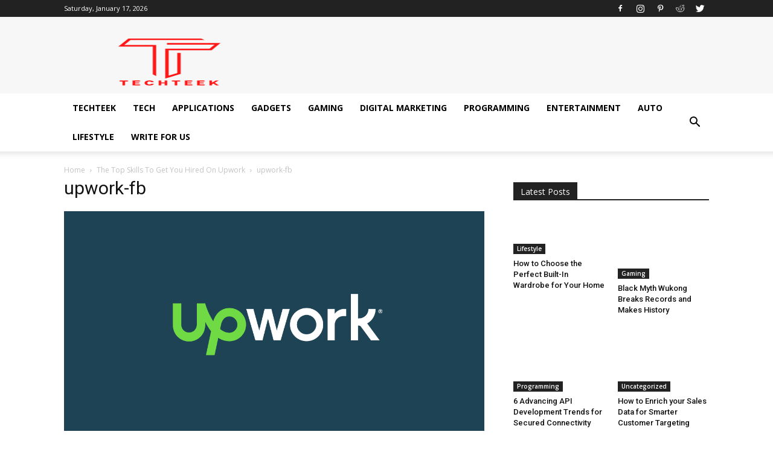

--- FILE ---
content_type: text/html; charset=UTF-8
request_url: https://techteek.com/top-upwork-skills-to-get-you-hired-on-upwork/upwork-fb/
body_size: 24724
content:
<!doctype html >
<!--[if IE 8]>    <html class="ie8" lang="en"> <![endif]-->
<!--[if IE 9]>    <html class="ie9" lang="en"> <![endif]-->
<!--[if gt IE 8]><!--> <html lang="en-US" prefix="og: https://ogp.me/ns#"> <!--<![endif]-->
<head><script>if(navigator.userAgent.match(/MSIE|Internet Explorer/i)||navigator.userAgent.match(/Trident\/7\..*?rv:11/i)){var href=document.location.href;if(!href.match(/[?&]nowprocket/)){if(href.indexOf("?")==-1){if(href.indexOf("#")==-1){document.location.href=href+"?nowprocket=1"}else{document.location.href=href.replace("#","?nowprocket=1#")}}else{if(href.indexOf("#")==-1){document.location.href=href+"&nowprocket=1"}else{document.location.href=href.replace("#","&nowprocket=1#")}}}}</script><script>class RocketLazyLoadScripts{constructor(e){this.triggerEvents=e,this.eventOptions={passive:!0},this.userEventListener=this.triggerListener.bind(this),this.delayedScripts={normal:[],async:[],defer:[]},this.allJQueries=[]}_addUserInteractionListener(e){this.triggerEvents.forEach((t=>window.addEventListener(t,e.userEventListener,e.eventOptions)))}_removeUserInteractionListener(e){this.triggerEvents.forEach((t=>window.removeEventListener(t,e.userEventListener,e.eventOptions)))}triggerListener(){this._removeUserInteractionListener(this),"loading"===document.readyState?document.addEventListener("DOMContentLoaded",this._loadEverythingNow.bind(this)):this._loadEverythingNow()}async _loadEverythingNow(){this._delayEventListeners(),this._delayJQueryReady(this),this._handleDocumentWrite(),this._registerAllDelayedScripts(),this._preloadAllScripts(),await this._loadScriptsFromList(this.delayedScripts.normal),await this._loadScriptsFromList(this.delayedScripts.defer),await this._loadScriptsFromList(this.delayedScripts.async),await this._triggerDOMContentLoaded(),await this._triggerWindowLoad(),window.dispatchEvent(new Event("rocket-allScriptsLoaded"))}_registerAllDelayedScripts(){document.querySelectorAll("script[type=rocketlazyloadscript]").forEach((e=>{e.hasAttribute("src")?e.hasAttribute("async")&&!1!==e.async?this.delayedScripts.async.push(e):e.hasAttribute("defer")&&!1!==e.defer||"module"===e.getAttribute("data-rocket-type")?this.delayedScripts.defer.push(e):this.delayedScripts.normal.push(e):this.delayedScripts.normal.push(e)}))}async _transformScript(e){return await this._requestAnimFrame(),new Promise((t=>{const n=document.createElement("script");let r;[...e.attributes].forEach((e=>{let t=e.nodeName;"type"!==t&&("data-rocket-type"===t&&(t="type",r=e.nodeValue),n.setAttribute(t,e.nodeValue))})),e.hasAttribute("src")?(n.addEventListener("load",t),n.addEventListener("error",t)):(n.text=e.text,t()),e.parentNode.replaceChild(n,e)}))}async _loadScriptsFromList(e){const t=e.shift();return t?(await this._transformScript(t),this._loadScriptsFromList(e)):Promise.resolve()}_preloadAllScripts(){var e=document.createDocumentFragment();[...this.delayedScripts.normal,...this.delayedScripts.defer,...this.delayedScripts.async].forEach((t=>{const n=t.getAttribute("src");if(n){const t=document.createElement("link");t.href=n,t.rel="preload",t.as="script",e.appendChild(t)}})),document.head.appendChild(e)}_delayEventListeners(){let e={};function t(t,n){!function(t){function n(n){return e[t].eventsToRewrite.indexOf(n)>=0?"rocket-"+n:n}e[t]||(e[t]={originalFunctions:{add:t.addEventListener,remove:t.removeEventListener},eventsToRewrite:[]},t.addEventListener=function(){arguments[0]=n(arguments[0]),e[t].originalFunctions.add.apply(t,arguments)},t.removeEventListener=function(){arguments[0]=n(arguments[0]),e[t].originalFunctions.remove.apply(t,arguments)})}(t),e[t].eventsToRewrite.push(n)}function n(e,t){let n=e[t];Object.defineProperty(e,t,{get:()=>n||function(){},set(r){e["rocket"+t]=n=r}})}t(document,"DOMContentLoaded"),t(window,"DOMContentLoaded"),t(window,"load"),t(window,"pageshow"),t(document,"readystatechange"),n(document,"onreadystatechange"),n(window,"onload"),n(window,"onpageshow")}_delayJQueryReady(e){let t=window.jQuery;Object.defineProperty(window,"jQuery",{get:()=>t,set(n){if(n&&n.fn&&!e.allJQueries.includes(n)){n.fn.ready=n.fn.init.prototype.ready=function(t){e.domReadyFired?t.bind(document)(n):document.addEventListener("rocket-DOMContentLoaded",(()=>t.bind(document)(n)))};const t=n.fn.on;n.fn.on=n.fn.init.prototype.on=function(){if(this[0]===window){function e(e){return e.split(" ").map((e=>"load"===e||0===e.indexOf("load.")?"rocket-jquery-load":e)).join(" ")}"string"==typeof arguments[0]||arguments[0]instanceof String?arguments[0]=e(arguments[0]):"object"==typeof arguments[0]&&Object.keys(arguments[0]).forEach((t=>{delete Object.assign(arguments[0],{[e(t)]:arguments[0][t]})[t]}))}return t.apply(this,arguments),this},e.allJQueries.push(n)}t=n}})}async _triggerDOMContentLoaded(){this.domReadyFired=!0,await this._requestAnimFrame(),document.dispatchEvent(new Event("rocket-DOMContentLoaded")),await this._requestAnimFrame(),window.dispatchEvent(new Event("rocket-DOMContentLoaded")),await this._requestAnimFrame(),document.dispatchEvent(new Event("rocket-readystatechange")),await this._requestAnimFrame(),document.rocketonreadystatechange&&document.rocketonreadystatechange()}async _triggerWindowLoad(){await this._requestAnimFrame(),window.dispatchEvent(new Event("rocket-load")),await this._requestAnimFrame(),window.rocketonload&&window.rocketonload(),await this._requestAnimFrame(),this.allJQueries.forEach((e=>e(window).trigger("rocket-jquery-load"))),window.dispatchEvent(new Event("rocket-pageshow")),await this._requestAnimFrame(),window.rocketonpageshow&&window.rocketonpageshow()}_handleDocumentWrite(){const e=new Map;document.write=document.writeln=function(t){const n=document.currentScript,r=document.createRange(),i=n.parentElement;let o=e.get(n);void 0===o&&(o=n.nextSibling,e.set(n,o));const a=document.createDocumentFragment();r.setStart(a,0),a.appendChild(r.createContextualFragment(t)),i.insertBefore(a,o)}}async _requestAnimFrame(){return new Promise((e=>requestAnimationFrame(e)))}static run(){const e=new RocketLazyLoadScripts(["keydown","mousemove","touchmove","touchstart","touchend","wheel"]);e._addUserInteractionListener(e)}}RocketLazyLoadScripts.run();
</script>
<meta name="msvalidate.01" content="B692DF8AD4B686683E8AADADE8071690" />
    <title>upwork-fb - Techteek: The Ingenious Technology Blog</title><link rel="preload" as="style" href="https://fonts.googleapis.com/css?family=Open%20Sans%3A300italic%2C400%2C400italic%2C600%2C600italic%2C700%7CRoboto%3A300%2C400%2C400italic%2C500%2C500italic%2C700%2C900&#038;display=swap" /><link rel="stylesheet" href="https://fonts.googleapis.com/css?family=Open%20Sans%3A300italic%2C400%2C400italic%2C600%2C600italic%2C700%7CRoboto%3A300%2C400%2C400italic%2C500%2C500italic%2C700%2C900&#038;display=swap" media="print" onload="this.media='all'" /><noscript><link rel="stylesheet" href="https://fonts.googleapis.com/css?family=Open%20Sans%3A300italic%2C400%2C400italic%2C600%2C600italic%2C700%7CRoboto%3A300%2C400%2C400italic%2C500%2C500italic%2C700%2C900&#038;display=swap" /></noscript>
    <meta charset="UTF-8" />
    <meta name="viewport" content="width=device-width, initial-scale=1.0">
    <link rel="pingback" href="https://techteek.com/xmlrpc.php" />
    <link rel="icon" type="image/png" href="https://techteek.com/wp-content/uploads/2021/12/Techteek-retina-logo-90-x-272-px-40-x-40-px.png"><link rel="apple-touch-icon-precomposed" sizes="76x76" href="http://techteek.com/wp-content/uploads/2017/06/cropped-1-1-300x300.jpg"/><link rel="apple-touch-icon-precomposed" sizes="120x120" href="http://techteek.com/wp-content/uploads/2017/06/cropped-1-1-300x300.jpg"/><link rel="apple-touch-icon-precomposed" sizes="152x152" href="http://techteek.com/wp-content/uploads/2017/06/cropped-1-1-300x300.jpg"/><link rel="apple-touch-icon-precomposed" sizes="114x114" href="http://techteek.com/wp-content/uploads/2017/06/cropped-1-1-300x300.jpg"/><link rel="apple-touch-icon-precomposed" sizes="144x144" href="http://techteek.com/wp-content/uploads/2017/06/cropped-1-1-300x300.jpg"/>
<!-- Search Engine Optimization by Rank Math - https://rankmath.com/ -->
<meta name="robots" content="index, follow, max-snippet:-1, max-video-preview:-1, max-image-preview:large"/>
<link rel="canonical" href="https://techteek.com/top-upwork-skills-to-get-you-hired-on-upwork/upwork-fb/" />
<meta property="og:locale" content="en_US" />
<meta property="og:type" content="article" />
<meta property="og:title" content="upwork-fb - Techteek: The Ingenious Technology Blog" />
<meta property="og:url" content="https://techteek.com/top-upwork-skills-to-get-you-hired-on-upwork/upwork-fb/" />
<meta property="og:site_name" content="Techteek: The Ingenious Technology Blog" />
<meta property="og:updated_time" content="2022-11-27T17:33:43+00:00" />
<meta property="og:image" content="https://techteek.com/wp-content/uploads/2022/11/upwork-fb.webp" />
<meta property="og:image:secure_url" content="https://techteek.com/wp-content/uploads/2022/11/upwork-fb.webp" />
<meta property="og:image:width" content="1200" />
<meta property="og:image:height" content="628" />
<meta property="og:image:alt" content="The Top Upwork Skills To Get You Hired On Upwork" />
<meta property="og:image:type" content="image/webp" />
<meta name="twitter:card" content="summary_large_image" />
<meta name="twitter:title" content="upwork-fb - Techteek: The Ingenious Technology Blog" />
<meta name="twitter:image" content="https://techteek.com/wp-content/uploads/2022/11/upwork-fb.webp" />
<script type="application/ld+json" class="rank-math-schema">{"@context":"https://schema.org","@graph":[{"@type":"BreadcrumbList","@id":"https://techteek.com/top-upwork-skills-to-get-you-hired-on-upwork/upwork-fb/#breadcrumb","itemListElement":[{"@type":"ListItem","position":"1","item":{"@id":"https://techteek.com","name":"Home"}},{"@type":"ListItem","position":"2","item":{"@id":"https://techteek.com/top-upwork-skills-to-get-you-hired-on-upwork/","name":"The Top Skills To Get You Hired On Upwork"}},{"@type":"ListItem","position":"3","item":{"@id":"https://techteek.com/top-upwork-skills-to-get-you-hired-on-upwork/upwork-fb/","name":"upwork-fb"}}]}]}</script>
<!-- /Rank Math WordPress SEO plugin -->

<link rel='dns-prefetch' href='//www.googletagmanager.com' />
<link rel='dns-prefetch' href='//fonts.googleapis.com' />
<link rel='dns-prefetch' href='//pagead2.googlesyndication.com' />
<link href='https://fonts.gstatic.com' crossorigin rel='preconnect' />
<link rel="alternate" type="application/rss+xml" title="Techteek: The Ingenious Technology Blog &raquo; Feed" href="https://techteek.com/feed/" />
<link rel="alternate" type="application/rss+xml" title="Techteek: The Ingenious Technology Blog &raquo; Comments Feed" href="https://techteek.com/comments/feed/" />
<link rel="alternate" type="application/rss+xml" title="Techteek: The Ingenious Technology Blog &raquo; upwork-fb Comments Feed" href="https://techteek.com/top-upwork-skills-to-get-you-hired-on-upwork/upwork-fb/feed/" />
<link rel="alternate" type="application/rss+xml" title="Techteek: The Ingenious Technology Blog &raquo; Stories Feed" href="https://techteek.com/web-stories/feed/"><style id='wp-emoji-styles-inline-css' type='text/css'>

	img.wp-smiley, img.emoji {
		display: inline !important;
		border: none !important;
		box-shadow: none !important;
		height: 1em !important;
		width: 1em !important;
		margin: 0 0.07em !important;
		vertical-align: -0.1em !important;
		background: none !important;
		padding: 0 !important;
	}
</style>
<link rel='stylesheet' id='wp-block-library-css' href='https://techteek.com/wp-includes/css/dist/block-library/style.min.css?ver=6.6.4' type='text/css' media='all' />
<style id='classic-theme-styles-inline-css' type='text/css'>
/*! This file is auto-generated */
.wp-block-button__link{color:#fff;background-color:#32373c;border-radius:9999px;box-shadow:none;text-decoration:none;padding:calc(.667em + 2px) calc(1.333em + 2px);font-size:1.125em}.wp-block-file__button{background:#32373c;color:#fff;text-decoration:none}
</style>
<style id='global-styles-inline-css' type='text/css'>
:root{--wp--preset--aspect-ratio--square: 1;--wp--preset--aspect-ratio--4-3: 4/3;--wp--preset--aspect-ratio--3-4: 3/4;--wp--preset--aspect-ratio--3-2: 3/2;--wp--preset--aspect-ratio--2-3: 2/3;--wp--preset--aspect-ratio--16-9: 16/9;--wp--preset--aspect-ratio--9-16: 9/16;--wp--preset--color--black: #000000;--wp--preset--color--cyan-bluish-gray: #abb8c3;--wp--preset--color--white: #ffffff;--wp--preset--color--pale-pink: #f78da7;--wp--preset--color--vivid-red: #cf2e2e;--wp--preset--color--luminous-vivid-orange: #ff6900;--wp--preset--color--luminous-vivid-amber: #fcb900;--wp--preset--color--light-green-cyan: #7bdcb5;--wp--preset--color--vivid-green-cyan: #00d084;--wp--preset--color--pale-cyan-blue: #8ed1fc;--wp--preset--color--vivid-cyan-blue: #0693e3;--wp--preset--color--vivid-purple: #9b51e0;--wp--preset--gradient--vivid-cyan-blue-to-vivid-purple: linear-gradient(135deg,rgba(6,147,227,1) 0%,rgb(155,81,224) 100%);--wp--preset--gradient--light-green-cyan-to-vivid-green-cyan: linear-gradient(135deg,rgb(122,220,180) 0%,rgb(0,208,130) 100%);--wp--preset--gradient--luminous-vivid-amber-to-luminous-vivid-orange: linear-gradient(135deg,rgba(252,185,0,1) 0%,rgba(255,105,0,1) 100%);--wp--preset--gradient--luminous-vivid-orange-to-vivid-red: linear-gradient(135deg,rgba(255,105,0,1) 0%,rgb(207,46,46) 100%);--wp--preset--gradient--very-light-gray-to-cyan-bluish-gray: linear-gradient(135deg,rgb(238,238,238) 0%,rgb(169,184,195) 100%);--wp--preset--gradient--cool-to-warm-spectrum: linear-gradient(135deg,rgb(74,234,220) 0%,rgb(151,120,209) 20%,rgb(207,42,186) 40%,rgb(238,44,130) 60%,rgb(251,105,98) 80%,rgb(254,248,76) 100%);--wp--preset--gradient--blush-light-purple: linear-gradient(135deg,rgb(255,206,236) 0%,rgb(152,150,240) 100%);--wp--preset--gradient--blush-bordeaux: linear-gradient(135deg,rgb(254,205,165) 0%,rgb(254,45,45) 50%,rgb(107,0,62) 100%);--wp--preset--gradient--luminous-dusk: linear-gradient(135deg,rgb(255,203,112) 0%,rgb(199,81,192) 50%,rgb(65,88,208) 100%);--wp--preset--gradient--pale-ocean: linear-gradient(135deg,rgb(255,245,203) 0%,rgb(182,227,212) 50%,rgb(51,167,181) 100%);--wp--preset--gradient--electric-grass: linear-gradient(135deg,rgb(202,248,128) 0%,rgb(113,206,126) 100%);--wp--preset--gradient--midnight: linear-gradient(135deg,rgb(2,3,129) 0%,rgb(40,116,252) 100%);--wp--preset--font-size--small: 13px;--wp--preset--font-size--medium: 20px;--wp--preset--font-size--large: 36px;--wp--preset--font-size--x-large: 42px;--wp--preset--spacing--20: 0.44rem;--wp--preset--spacing--30: 0.67rem;--wp--preset--spacing--40: 1rem;--wp--preset--spacing--50: 1.5rem;--wp--preset--spacing--60: 2.25rem;--wp--preset--spacing--70: 3.38rem;--wp--preset--spacing--80: 5.06rem;--wp--preset--shadow--natural: 6px 6px 9px rgba(0, 0, 0, 0.2);--wp--preset--shadow--deep: 12px 12px 50px rgba(0, 0, 0, 0.4);--wp--preset--shadow--sharp: 6px 6px 0px rgba(0, 0, 0, 0.2);--wp--preset--shadow--outlined: 6px 6px 0px -3px rgba(255, 255, 255, 1), 6px 6px rgba(0, 0, 0, 1);--wp--preset--shadow--crisp: 6px 6px 0px rgba(0, 0, 0, 1);}:where(.is-layout-flex){gap: 0.5em;}:where(.is-layout-grid){gap: 0.5em;}body .is-layout-flex{display: flex;}.is-layout-flex{flex-wrap: wrap;align-items: center;}.is-layout-flex > :is(*, div){margin: 0;}body .is-layout-grid{display: grid;}.is-layout-grid > :is(*, div){margin: 0;}:where(.wp-block-columns.is-layout-flex){gap: 2em;}:where(.wp-block-columns.is-layout-grid){gap: 2em;}:where(.wp-block-post-template.is-layout-flex){gap: 1.25em;}:where(.wp-block-post-template.is-layout-grid){gap: 1.25em;}.has-black-color{color: var(--wp--preset--color--black) !important;}.has-cyan-bluish-gray-color{color: var(--wp--preset--color--cyan-bluish-gray) !important;}.has-white-color{color: var(--wp--preset--color--white) !important;}.has-pale-pink-color{color: var(--wp--preset--color--pale-pink) !important;}.has-vivid-red-color{color: var(--wp--preset--color--vivid-red) !important;}.has-luminous-vivid-orange-color{color: var(--wp--preset--color--luminous-vivid-orange) !important;}.has-luminous-vivid-amber-color{color: var(--wp--preset--color--luminous-vivid-amber) !important;}.has-light-green-cyan-color{color: var(--wp--preset--color--light-green-cyan) !important;}.has-vivid-green-cyan-color{color: var(--wp--preset--color--vivid-green-cyan) !important;}.has-pale-cyan-blue-color{color: var(--wp--preset--color--pale-cyan-blue) !important;}.has-vivid-cyan-blue-color{color: var(--wp--preset--color--vivid-cyan-blue) !important;}.has-vivid-purple-color{color: var(--wp--preset--color--vivid-purple) !important;}.has-black-background-color{background-color: var(--wp--preset--color--black) !important;}.has-cyan-bluish-gray-background-color{background-color: var(--wp--preset--color--cyan-bluish-gray) !important;}.has-white-background-color{background-color: var(--wp--preset--color--white) !important;}.has-pale-pink-background-color{background-color: var(--wp--preset--color--pale-pink) !important;}.has-vivid-red-background-color{background-color: var(--wp--preset--color--vivid-red) !important;}.has-luminous-vivid-orange-background-color{background-color: var(--wp--preset--color--luminous-vivid-orange) !important;}.has-luminous-vivid-amber-background-color{background-color: var(--wp--preset--color--luminous-vivid-amber) !important;}.has-light-green-cyan-background-color{background-color: var(--wp--preset--color--light-green-cyan) !important;}.has-vivid-green-cyan-background-color{background-color: var(--wp--preset--color--vivid-green-cyan) !important;}.has-pale-cyan-blue-background-color{background-color: var(--wp--preset--color--pale-cyan-blue) !important;}.has-vivid-cyan-blue-background-color{background-color: var(--wp--preset--color--vivid-cyan-blue) !important;}.has-vivid-purple-background-color{background-color: var(--wp--preset--color--vivid-purple) !important;}.has-black-border-color{border-color: var(--wp--preset--color--black) !important;}.has-cyan-bluish-gray-border-color{border-color: var(--wp--preset--color--cyan-bluish-gray) !important;}.has-white-border-color{border-color: var(--wp--preset--color--white) !important;}.has-pale-pink-border-color{border-color: var(--wp--preset--color--pale-pink) !important;}.has-vivid-red-border-color{border-color: var(--wp--preset--color--vivid-red) !important;}.has-luminous-vivid-orange-border-color{border-color: var(--wp--preset--color--luminous-vivid-orange) !important;}.has-luminous-vivid-amber-border-color{border-color: var(--wp--preset--color--luminous-vivid-amber) !important;}.has-light-green-cyan-border-color{border-color: var(--wp--preset--color--light-green-cyan) !important;}.has-vivid-green-cyan-border-color{border-color: var(--wp--preset--color--vivid-green-cyan) !important;}.has-pale-cyan-blue-border-color{border-color: var(--wp--preset--color--pale-cyan-blue) !important;}.has-vivid-cyan-blue-border-color{border-color: var(--wp--preset--color--vivid-cyan-blue) !important;}.has-vivid-purple-border-color{border-color: var(--wp--preset--color--vivid-purple) !important;}.has-vivid-cyan-blue-to-vivid-purple-gradient-background{background: var(--wp--preset--gradient--vivid-cyan-blue-to-vivid-purple) !important;}.has-light-green-cyan-to-vivid-green-cyan-gradient-background{background: var(--wp--preset--gradient--light-green-cyan-to-vivid-green-cyan) !important;}.has-luminous-vivid-amber-to-luminous-vivid-orange-gradient-background{background: var(--wp--preset--gradient--luminous-vivid-amber-to-luminous-vivid-orange) !important;}.has-luminous-vivid-orange-to-vivid-red-gradient-background{background: var(--wp--preset--gradient--luminous-vivid-orange-to-vivid-red) !important;}.has-very-light-gray-to-cyan-bluish-gray-gradient-background{background: var(--wp--preset--gradient--very-light-gray-to-cyan-bluish-gray) !important;}.has-cool-to-warm-spectrum-gradient-background{background: var(--wp--preset--gradient--cool-to-warm-spectrum) !important;}.has-blush-light-purple-gradient-background{background: var(--wp--preset--gradient--blush-light-purple) !important;}.has-blush-bordeaux-gradient-background{background: var(--wp--preset--gradient--blush-bordeaux) !important;}.has-luminous-dusk-gradient-background{background: var(--wp--preset--gradient--luminous-dusk) !important;}.has-pale-ocean-gradient-background{background: var(--wp--preset--gradient--pale-ocean) !important;}.has-electric-grass-gradient-background{background: var(--wp--preset--gradient--electric-grass) !important;}.has-midnight-gradient-background{background: var(--wp--preset--gradient--midnight) !important;}.has-small-font-size{font-size: var(--wp--preset--font-size--small) !important;}.has-medium-font-size{font-size: var(--wp--preset--font-size--medium) !important;}.has-large-font-size{font-size: var(--wp--preset--font-size--large) !important;}.has-x-large-font-size{font-size: var(--wp--preset--font-size--x-large) !important;}
:where(.wp-block-post-template.is-layout-flex){gap: 1.25em;}:where(.wp-block-post-template.is-layout-grid){gap: 1.25em;}
:where(.wp-block-columns.is-layout-flex){gap: 2em;}:where(.wp-block-columns.is-layout-grid){gap: 2em;}
:root :where(.wp-block-pullquote){font-size: 1.5em;line-height: 1.6;}
</style>
<link data-minify="1" rel='stylesheet' id='rs-plugin-settings-css' href='https://techteek.com/wp-content/cache/min/1/wp-content/plugins/revslider/public/assets/css/settings.css?ver=1723624015' type='text/css' media='all' />
<style id='rs-plugin-settings-inline-css' type='text/css'>
#rs-demo-id {}
</style>

<link data-minify="1" rel='stylesheet' id='forget-about-shortcode-buttons-css' href='https://techteek.com/wp-content/cache/min/1/wp-content/plugins/forget-about-shortcode-buttons/public/css/button-styles.css?ver=1723624033' type='text/css' media='all' />
<link data-minify="1" rel='stylesheet' id='js_composer_front-css' href='https://techteek.com/wp-content/cache/min/1/wp-content/plugins/js_composer/assets/css/js_composer.min.css?ver=1723624069' type='text/css' media='all' />
<link data-minify="1" rel='stylesheet' id='td-theme-css' href='https://techteek.com/wp-content/cache/min/1/wp-content/themes/Newspaper/style.css?ver=1723624084' type='text/css' media='all' />
<link data-minify="1" rel='stylesheet' id='td-theme-demo-style-css' href='https://techteek.com/wp-content/cache/min/1/wp-content/themes/Newspaper/includes/demos/tech/demo_style.css?ver=1723624083' type='text/css' media='all' />
<style id='rocket-lazyload-inline-css' type='text/css'>
.rll-youtube-player{position:relative;padding-bottom:56.23%;height:0;overflow:hidden;max-width:100%;}.rll-youtube-player iframe{position:absolute;top:0;left:0;width:100%;height:100%;z-index:100;background:0 0}.rll-youtube-player img{bottom:0;display:block;left:0;margin:auto;max-width:100%;width:100%;position:absolute;right:0;top:0;border:none;height:auto;cursor:pointer;-webkit-transition:.4s all;-moz-transition:.4s all;transition:.4s all}.rll-youtube-player img:hover{-webkit-filter:brightness(75%)}.rll-youtube-player .play{height:72px;width:72px;left:50%;top:50%;margin-left:-36px;margin-top:-36px;position:absolute;background:url(https://techteek.com/wp-content/plugins/wp-rocket/assets/img/youtube.png) no-repeat;cursor:pointer}
</style>
<script type="rocketlazyloadscript" data-rocket-type="text/javascript" src="https://techteek.com/wp-includes/js/jquery/jquery.min.js?ver=3.7.1" id="jquery-core-js" defer></script>
<script type="rocketlazyloadscript" data-rocket-type="text/javascript" src="https://techteek.com/wp-includes/js/jquery/jquery-migrate.min.js?ver=3.4.1" id="jquery-migrate-js" defer></script>
<script type="rocketlazyloadscript" data-rocket-type="text/javascript" src="https://techteek.com/wp-content/plugins/revslider/public/assets/js/jquery.themepunch.tools.min.js?ver=5.4.1" id="tp-tools-js" defer></script>
<script type="rocketlazyloadscript" data-rocket-type="text/javascript" src="https://techteek.com/wp-content/plugins/revslider/public/assets/js/jquery.themepunch.revolution.min.js?ver=5.4.1" id="revmin-js" defer></script>

<!-- Google tag (gtag.js) snippet added by Site Kit -->

<!-- Google Analytics snippet added by Site Kit -->
<script type="rocketlazyloadscript" data-rocket-type="text/javascript" src="https://www.googletagmanager.com/gtag/js?id=G-08B64YF0PD" id="google_gtagjs-js" async></script>
<script type="rocketlazyloadscript" data-rocket-type="text/javascript" id="google_gtagjs-js-after">
/* <![CDATA[ */
window.dataLayer = window.dataLayer || [];function gtag(){dataLayer.push(arguments);}
gtag("set","linker",{"domains":["techteek.com"]});
gtag("js", new Date());
gtag("set", "developer_id.dZTNiMT", true);
gtag("config", "G-08B64YF0PD");
/* ]]> */
</script>

<!-- End Google tag (gtag.js) snippet added by Site Kit -->
<link rel="https://api.w.org/" href="https://techteek.com/wp-json/" /><link rel="alternate" title="JSON" type="application/json" href="https://techteek.com/wp-json/wp/v2/media/1801" /><link rel="EditURI" type="application/rsd+xml" title="RSD" href="https://techteek.com/xmlrpc.php?rsd" />
<link rel='shortlink' href='https://techteek.com/?p=1801' />
<meta name="generator" content="Site Kit by Google 1.132.0" /><meta name="p:domain_verify" content="3a0ef82ff52440b4f6c340c94710f853"/><meta name="generator" content="performance-lab 3.9.0; plugins: embed-optimizer, webp-uploads">
<meta name="generator" content="webp-uploads 2.5.0">
<!--[if lt IE 9]><script src="https://html5shim.googlecode.com/svn/trunk/html5.js"></script><![endif]-->
    
<!-- Google AdSense meta tags added by Site Kit -->
<meta name="google-adsense-platform-account" content="ca-host-pub-2644536267352236">
<meta name="google-adsense-platform-domain" content="sitekit.withgoogle.com">
<!-- End Google AdSense meta tags added by Site Kit -->
<meta name="generator" content="Powered by Visual Composer - drag and drop page builder for WordPress."/>
<!--[if lte IE 9]><link rel="stylesheet" type="text/css" href="https://techteek.com/wp-content/plugins/js_composer/assets/css/vc_lte_ie9.min.css" media="screen"><![endif]--><meta name="generator" content="optimization-detective 1.0.0-beta2">
<meta name="generator" content="embed-optimizer 1.0.0-beta1">

<!-- Google AdSense snippet added by Site Kit -->
<script type="rocketlazyloadscript" data-rocket-type="text/javascript" async="async" src="https://pagead2.googlesyndication.com/pagead/js/adsbygoogle.js?client=ca-pub-9010339007919694&amp;host=ca-host-pub-2644536267352236" crossorigin="anonymous"></script>

<!-- End Google AdSense snippet added by Site Kit -->
<meta name="generator" content="Powered by Slider Revolution 5.4.1 - responsive, Mobile-Friendly Slider Plugin for WordPress with comfortable drag and drop interface." />

<!-- JS generated by theme -->

<script type="rocketlazyloadscript">
    
    

	    var tdBlocksArray = []; //here we store all the items for the current page

	    //td_block class - each ajax block uses a object of this class for requests
	    function tdBlock() {
		    this.id = '';
		    this.block_type = 1; //block type id (1-234 etc)
		    this.atts = '';
		    this.td_column_number = '';
		    this.td_current_page = 1; //
		    this.post_count = 0; //from wp
		    this.found_posts = 0; //from wp
		    this.max_num_pages = 0; //from wp
		    this.td_filter_value = ''; //current live filter value
		    this.is_ajax_running = false;
		    this.td_user_action = ''; // load more or infinite loader (used by the animation)
		    this.header_color = '';
		    this.ajax_pagination_infinite_stop = ''; //show load more at page x
	    }


        // td_js_generator - mini detector
        (function(){
            var htmlTag = document.getElementsByTagName("html")[0];

            if ( navigator.userAgent.indexOf("MSIE 10.0") > -1 ) {
                htmlTag.className += ' ie10';
            }

            if ( !!navigator.userAgent.match(/Trident.*rv\:11\./) ) {
                htmlTag.className += ' ie11';
            }

            if ( /(iPad|iPhone|iPod)/g.test(navigator.userAgent) ) {
                htmlTag.className += ' td-md-is-ios';
            }

            var user_agent = navigator.userAgent.toLowerCase();
            if ( user_agent.indexOf("android") > -1 ) {
                htmlTag.className += ' td-md-is-android';
            }

            if ( -1 !== navigator.userAgent.indexOf('Mac OS X')  ) {
                htmlTag.className += ' td-md-is-os-x';
            }

            if ( /chrom(e|ium)/.test(navigator.userAgent.toLowerCase()) ) {
               htmlTag.className += ' td-md-is-chrome';
            }

            if ( -1 !== navigator.userAgent.indexOf('Firefox') ) {
                htmlTag.className += ' td-md-is-firefox';
            }

            if ( -1 !== navigator.userAgent.indexOf('Safari') && -1 === navigator.userAgent.indexOf('Chrome') ) {
                htmlTag.className += ' td-md-is-safari';
            }

            if( -1 !== navigator.userAgent.indexOf('IEMobile') ){
                htmlTag.className += ' td-md-is-iemobile';
            }

        })();




        var tdLocalCache = {};

        ( function () {
            "use strict";

            tdLocalCache = {
                data: {},
                remove: function (resource_id) {
                    delete tdLocalCache.data[resource_id];
                },
                exist: function (resource_id) {
                    return tdLocalCache.data.hasOwnProperty(resource_id) && tdLocalCache.data[resource_id] !== null;
                },
                get: function (resource_id) {
                    return tdLocalCache.data[resource_id];
                },
                set: function (resource_id, cachedData) {
                    tdLocalCache.remove(resource_id);
                    tdLocalCache.data[resource_id] = cachedData;
                }
            };
        })();

    
    
var td_viewport_interval_list=[{"limitBottom":767,"sidebarWidth":228},{"limitBottom":1018,"sidebarWidth":300},{"limitBottom":1140,"sidebarWidth":324}];
var td_animation_stack_effect="type0";
var tds_animation_stack=true;
var td_animation_stack_specific_selectors=".entry-thumb, img";
var td_animation_stack_general_selectors=".td-animation-stack img, .td-animation-stack .entry-thumb, .post img";
var tds_general_modal_image="yes";
var td_ajax_url="https:\/\/techteek.com\/wp-admin\/admin-ajax.php?td_theme_name=Newspaper&v=7.8.1";
var td_get_template_directory_uri="https:\/\/techteek.com\/wp-content\/themes\/Newspaper";
var tds_snap_menu="smart_snap_always";
var tds_logo_on_sticky="show_header_logo";
var tds_header_style="";
var td_please_wait="Please wait...";
var td_email_user_pass_incorrect="User or password incorrect!";
var td_email_user_incorrect="Email or username incorrect!";
var td_email_incorrect="Email incorrect!";
var tds_more_articles_on_post_enable="";
var tds_more_articles_on_post_time_to_wait="";
var tds_more_articles_on_post_pages_distance_from_top=0;
var tds_theme_color_site_wide="#4ac5db";
var tds_smart_sidebar="enabled";
var tdThemeName="Newspaper";
var td_magnific_popup_translation_tPrev="Previous (Left arrow key)";
var td_magnific_popup_translation_tNext="Next (Right arrow key)";
var td_magnific_popup_translation_tCounter="%curr% of %total%";
var td_magnific_popup_translation_ajax_tError="The content from %url% could not be loaded.";
var td_magnific_popup_translation_image_tError="The image #%curr% could not be loaded.";
var td_ad_background_click_link="";
var td_ad_background_click_target="";
</script>


<!-- Header style compiled by theme -->

<style>
    
.td-header-wrap .black-menu .sf-menu > .current-menu-item > a,
    .td-header-wrap .black-menu .sf-menu > .current-menu-ancestor > a,
    .td-header-wrap .black-menu .sf-menu > .current-category-ancestor > a,
    .td-header-wrap .black-menu .sf-menu > li > a:hover,
    .td-header-wrap .black-menu .sf-menu > .sfHover > a,
    .td-header-style-12 .td-header-menu-wrap-full,
    .sf-menu > .current-menu-item > a:after,
    .sf-menu > .current-menu-ancestor > a:after,
    .sf-menu > .current-category-ancestor > a:after,
    .sf-menu > li:hover > a:after,
    .sf-menu > .sfHover > a:after,
    .td-header-style-12 .td-affix,
    .header-search-wrap .td-drop-down-search:after,
    .header-search-wrap .td-drop-down-search .btn:hover,
    input[type=submit]:hover,
    .td-read-more a,
    .td-post-category:hover,
    .td-grid-style-1.td-hover-1 .td-big-grid-post:hover .td-post-category,
    .td-grid-style-5.td-hover-1 .td-big-grid-post:hover .td-post-category,
    .td_top_authors .td-active .td-author-post-count,
    .td_top_authors .td-active .td-author-comments-count,
    .td_top_authors .td_mod_wrap:hover .td-author-post-count,
    .td_top_authors .td_mod_wrap:hover .td-author-comments-count,
    .td-404-sub-sub-title a:hover,
    .td-search-form-widget .wpb_button:hover,
    .td-rating-bar-wrap div,
    .td_category_template_3 .td-current-sub-category,
    .dropcap,
    .td_wrapper_video_playlist .td_video_controls_playlist_wrapper,
    .wpb_default,
    .wpb_default:hover,
    .td-left-smart-list:hover,
    .td-right-smart-list:hover,
    .woocommerce-checkout .woocommerce input.button:hover,
    .woocommerce-page .woocommerce a.button:hover,
    .woocommerce-account div.woocommerce .button:hover,
    #bbpress-forums button:hover,
    .bbp_widget_login .button:hover,
    .td-footer-wrapper .td-post-category,
    .td-footer-wrapper .widget_product_search input[type="submit"]:hover,
    .woocommerce .product a.button:hover,
    .woocommerce .product #respond input#submit:hover,
    .woocommerce .checkout input#place_order:hover,
    .woocommerce .woocommerce.widget .button:hover,
    .single-product .product .summary .cart .button:hover,
    .woocommerce-cart .woocommerce table.cart .button:hover,
    .woocommerce-cart .woocommerce .shipping-calculator-form .button:hover,
    .td-next-prev-wrap a:hover,
    .td-load-more-wrap a:hover,
    .td-post-small-box a:hover,
    .page-nav .current,
    .page-nav:first-child > div,
    .td_category_template_8 .td-category-header .td-category a.td-current-sub-category,
    .td_category_template_4 .td-category-siblings .td-category a:hover,
    #bbpress-forums .bbp-pagination .current,
    #bbpress-forums #bbp-single-user-details #bbp-user-navigation li.current a,
    .td-theme-slider:hover .slide-meta-cat a,
    a.vc_btn-black:hover,
    .td-trending-now-wrapper:hover .td-trending-now-title,
    .td-scroll-up,
    .td-smart-list-button:hover,
    .td-weather-information:before,
    .td-weather-week:before,
    .td_block_exchange .td-exchange-header:before,
    .td_block_big_grid_9.td-grid-style-1 .td-post-category,
    .td_block_big_grid_9.td-grid-style-5 .td-post-category,
    .td-grid-style-6.td-hover-1 .td-module-thumb:after,
    .td-pulldown-syle-2 .td-subcat-dropdown ul:after,
    .td_block_template_9 .td-block-title:after,
    .td_block_template_15 .td-block-title:before {
        background-color: #4ac5db;
    }

    .global-block-template-4 .td-related-title .td-cur-simple-item:before {
        border-color: #4ac5db transparent transparent transparent !important;
    }

    .woocommerce .woocommerce-message .button:hover,
    .woocommerce .woocommerce-error .button:hover,
    .woocommerce .woocommerce-info .button:hover,
    .global-block-template-4 .td-related-title .td-cur-simple-item,
    .global-block-template-3 .td-related-title .td-cur-simple-item,
    .global-block-template-9 .td-related-title:after {
        background-color: #4ac5db !important;
    }

    .woocommerce .product .onsale,
    .woocommerce.widget .ui-slider .ui-slider-handle {
        background: none #4ac5db;
    }

    .woocommerce.widget.widget_layered_nav_filters ul li a {
        background: none repeat scroll 0 0 #4ac5db !important;
    }

    a,
    cite a:hover,
    .td_mega_menu_sub_cats .cur-sub-cat,
    .td-mega-span h3 a:hover,
    .td_mod_mega_menu:hover .entry-title a,
    .header-search-wrap .result-msg a:hover,
    .top-header-menu li a:hover,
    .top-header-menu .current-menu-item > a,
    .top-header-menu .current-menu-ancestor > a,
    .top-header-menu .current-category-ancestor > a,
    .td-social-icon-wrap > a:hover,
    .td-header-sp-top-widget .td-social-icon-wrap a:hover,
    .td-page-content blockquote p,
    .td-post-content blockquote p,
    .mce-content-body blockquote p,
    .comment-content blockquote p,
    .wpb_text_column blockquote p,
    .td_block_text_with_title blockquote p,
    .td_module_wrap:hover .entry-title a,
    .td-subcat-filter .td-subcat-list a:hover,
    .td-subcat-filter .td-subcat-dropdown a:hover,
    .td_quote_on_blocks,
    .dropcap2,
    .dropcap3,
    .td_top_authors .td-active .td-authors-name a,
    .td_top_authors .td_mod_wrap:hover .td-authors-name a,
    .td-post-next-prev-content a:hover,
    .author-box-wrap .td-author-social a:hover,
    .td-author-name a:hover,
    .td-author-url a:hover,
    .td_mod_related_posts:hover h3 > a,
    .td-post-template-11 .td-related-title .td-related-left:hover,
    .td-post-template-11 .td-related-title .td-related-right:hover,
    .td-post-template-11 .td-related-title .td-cur-simple-item,
    .td-post-template-11 .td_block_related_posts .td-next-prev-wrap a:hover,
    .comment-reply-link:hover,
    .logged-in-as a:hover,
    #cancel-comment-reply-link:hover,
    .td-search-query,
    .td-category-header .td-pulldown-category-filter-link:hover,
    .td-category-siblings .td-subcat-dropdown a:hover,
    .td-category-siblings .td-subcat-dropdown a.td-current-sub-category,
    .widget a:hover,
    .archive .widget_archive .current,
    .archive .widget_archive .current a,
    .widget_calendar tfoot a:hover,
    .woocommerce a.added_to_cart:hover,
    #bbpress-forums li.bbp-header .bbp-reply-content span a:hover,
    #bbpress-forums .bbp-forum-freshness a:hover,
    #bbpress-forums .bbp-topic-freshness a:hover,
    #bbpress-forums .bbp-forums-list li a:hover,
    #bbpress-forums .bbp-forum-title:hover,
    #bbpress-forums .bbp-topic-permalink:hover,
    #bbpress-forums .bbp-topic-started-by a:hover,
    #bbpress-forums .bbp-topic-started-in a:hover,
    #bbpress-forums .bbp-body .super-sticky li.bbp-topic-title .bbp-topic-permalink,
    #bbpress-forums .bbp-body .sticky li.bbp-topic-title .bbp-topic-permalink,
    .widget_display_replies .bbp-author-name,
    .widget_display_topics .bbp-author-name,
    .footer-text-wrap .footer-email-wrap a,
    .td-subfooter-menu li a:hover,
    .footer-social-wrap a:hover,
    a.vc_btn-black:hover,
    .td-smart-list-dropdown-wrap .td-smart-list-button:hover,
    .td_module_17 .td-read-more a:hover,
    .td_module_18 .td-read-more a:hover,
    .td_module_19 .td-post-author-name a:hover,
    .td-instagram-user a,
    .td-pulldown-syle-2 .td-subcat-dropdown:hover .td-subcat-more span,
    .td-pulldown-syle-2 .td-subcat-dropdown:hover .td-subcat-more i,
    .td-pulldown-syle-3 .td-subcat-dropdown:hover .td-subcat-more span,
    .td-pulldown-syle-3 .td-subcat-dropdown:hover .td-subcat-more i,
    .td-block-title-wrap .td-wrapper-pulldown-filter .td-pulldown-filter-display-option:hover,
    .td-block-title-wrap .td-wrapper-pulldown-filter .td-pulldown-filter-display-option:hover i,
    .td-block-title-wrap .td-wrapper-pulldown-filter .td-pulldown-filter-link:hover,
    .td-block-title-wrap .td-wrapper-pulldown-filter .td-pulldown-filter-item .td-cur-simple-item,
    .global-block-template-2 .td-related-title .td-cur-simple-item,
    .global-block-template-5 .td-related-title .td-cur-simple-item,
    .global-block-template-6 .td-related-title .td-cur-simple-item,
    .global-block-template-7 .td-related-title .td-cur-simple-item,
    .global-block-template-8 .td-related-title .td-cur-simple-item,
    .global-block-template-9 .td-related-title .td-cur-simple-item,
    .global-block-template-10 .td-related-title .td-cur-simple-item,
    .global-block-template-11 .td-related-title .td-cur-simple-item,
    .global-block-template-12 .td-related-title .td-cur-simple-item,
    .global-block-template-13 .td-related-title .td-cur-simple-item,
    .global-block-template-14 .td-related-title .td-cur-simple-item,
    .global-block-template-15 .td-related-title .td-cur-simple-item,
    .global-block-template-16 .td-related-title .td-cur-simple-item,
    .global-block-template-17 .td-related-title .td-cur-simple-item,
    .td-theme-wrap .sf-menu ul .td-menu-item > a:hover,
    .td-theme-wrap .sf-menu ul .sfHover > a,
    .td-theme-wrap .sf-menu ul .current-menu-ancestor > a,
    .td-theme-wrap .sf-menu ul .current-category-ancestor > a,
    .td-theme-wrap .sf-menu ul .current-menu-item > a {
        color: #4ac5db;
    }

    a.vc_btn-black.vc_btn_square_outlined:hover,
    a.vc_btn-black.vc_btn_outlined:hover,
    .td-mega-menu-page .wpb_content_element ul li a:hover,
     .td-theme-wrap .td-aj-search-results .td_module_wrap:hover .entry-title a,
    .td-theme-wrap .header-search-wrap .result-msg a:hover {
        color: #4ac5db !important;
    }

    .td-next-prev-wrap a:hover,
    .td-load-more-wrap a:hover,
    .td-post-small-box a:hover,
    .page-nav .current,
    .page-nav:first-child > div,
    .td_category_template_8 .td-category-header .td-category a.td-current-sub-category,
    .td_category_template_4 .td-category-siblings .td-category a:hover,
    #bbpress-forums .bbp-pagination .current,
    .post .td_quote_box,
    .page .td_quote_box,
    a.vc_btn-black:hover,
    .td_block_template_5 .td-block-title > * {
        border-color: #4ac5db;
    }

    .td_wrapper_video_playlist .td_video_currently_playing:after {
        border-color: #4ac5db !important;
    }

    .header-search-wrap .td-drop-down-search:before {
        border-color: transparent transparent #4ac5db transparent;
    }

    .block-title > span,
    .block-title > a,
    .block-title > label,
    .widgettitle,
    .widgettitle:after,
    .td-trending-now-title,
    .td-trending-now-wrapper:hover .td-trending-now-title,
    .wpb_tabs li.ui-tabs-active a,
    .wpb_tabs li:hover a,
    .vc_tta-container .vc_tta-color-grey.vc_tta-tabs-position-top.vc_tta-style-classic .vc_tta-tabs-container .vc_tta-tab.vc_active > a,
    .vc_tta-container .vc_tta-color-grey.vc_tta-tabs-position-top.vc_tta-style-classic .vc_tta-tabs-container .vc_tta-tab:hover > a,
    .td_block_template_1 .td-related-title .td-cur-simple-item,
    .woocommerce .product .products h2,
    .td-subcat-filter .td-subcat-dropdown:hover .td-subcat-more {
    	background-color: #4ac5db;
    }

    .woocommerce div.product .woocommerce-tabs ul.tabs li.active {
    	background-color: #4ac5db !important;
    }

    .block-title,
    .td_block_template_1 .td-related-title,
    .wpb_tabs .wpb_tabs_nav,
    .vc_tta-container .vc_tta-color-grey.vc_tta-tabs-position-top.vc_tta-style-classic .vc_tta-tabs-container,
    .woocommerce div.product .woocommerce-tabs ul.tabs:before {
        border-color: #4ac5db;
    }
    .td_block_wrap .td-subcat-item a.td-cur-simple-item {
	    color: #4ac5db;
	}


    
    .td-grid-style-4 .entry-title
    {
        background-color: rgba(74, 197, 219, 0.7);
    }

    
    .block-title > span,
    .block-title > span > a,
    .block-title > a,
    .block-title > label,
    .widgettitle,
    .widgettitle:after,
    .td-trending-now-title,
    .td-trending-now-wrapper:hover .td-trending-now-title,
    .wpb_tabs li.ui-tabs-active a,
    .wpb_tabs li:hover a,
    .vc_tta-container .vc_tta-color-grey.vc_tta-tabs-position-top.vc_tta-style-classic .vc_tta-tabs-container .vc_tta-tab.vc_active > a,
    .vc_tta-container .vc_tta-color-grey.vc_tta-tabs-position-top.vc_tta-style-classic .vc_tta-tabs-container .vc_tta-tab:hover > a,
    .td_block_template_1 .td-related-title .td-cur-simple-item,
    .woocommerce .product .products h2,
    .td-subcat-filter .td-subcat-dropdown:hover .td-subcat-more,
    .td-weather-information:before,
    .td-weather-week:before,
    .td_block_exchange .td-exchange-header:before,
    .td-theme-wrap .td_block_template_3 .td-block-title > *,
    .td-theme-wrap .td_block_template_4 .td-block-title > *,
    .td-theme-wrap .td_block_template_7 .td-block-title > *,
    .td-theme-wrap .td_block_template_9 .td-block-title:after,
    .td-theme-wrap .td_block_template_10 .td-block-title::before,
    .td-theme-wrap .td_block_template_11 .td-block-title::before,
    .td-theme-wrap .td_block_template_11 .td-block-title::after,
    .td-theme-wrap .td_block_template_14 .td-block-title,
    .td-theme-wrap .td_block_template_15 .td-block-title:before,
    .td-theme-wrap .td_block_template_17 .td-block-title:before {
        background-color: #222222;
    }

    .woocommerce div.product .woocommerce-tabs ul.tabs li.active {
    	background-color: #222222 !important;
    }

    .block-title,
    .td_block_template_1 .td-related-title,
    .wpb_tabs .wpb_tabs_nav,
    .vc_tta-container .vc_tta-color-grey.vc_tta-tabs-position-top.vc_tta-style-classic .vc_tta-tabs-container,
    .woocommerce div.product .woocommerce-tabs ul.tabs:before,
    .td-theme-wrap .td_block_template_5 .td-block-title > *,
    .td-theme-wrap .td_block_template_17 .td-block-title,
    .td-theme-wrap .td_block_template_17 .td-block-title::before {
        border-color: #222222;
    }

    .td-theme-wrap .td_block_template_4 .td-block-title > *:before,
    .td-theme-wrap .td_block_template_17 .td-block-title::after {
        border-color: #222222 transparent transparent transparent;
    }

    
    .td-banner-wrap-full,
    .td-header-style-11 .td-logo-wrap-full {
        background-color: #f7f7f7;
    }

    .td-header-style-11 .td-logo-wrap-full {
        border-bottom: 0;
    }

    @media (min-width: 1019px) {
        .td-header-style-2 .td-header-sp-recs,
        .td-header-style-5 .td-a-rec-id-header > div,
        .td-header-style-5 .td-g-rec-id-header > .adsbygoogle,
        .td-header-style-6 .td-a-rec-id-header > div,
        .td-header-style-6 .td-g-rec-id-header > .adsbygoogle,
        .td-header-style-7 .td-a-rec-id-header > div,
        .td-header-style-7 .td-g-rec-id-header > .adsbygoogle,
        .td-header-style-8 .td-a-rec-id-header > div,
        .td-header-style-8 .td-g-rec-id-header > .adsbygoogle,
        .td-header-style-12 .td-a-rec-id-header > div,
        .td-header-style-12 .td-g-rec-id-header > .adsbygoogle {
            margin-bottom: 24px !important;
        }
    }

    @media (min-width: 768px) and (max-width: 1018px) {
        .td-header-style-2 .td-header-sp-recs,
        .td-header-style-5 .td-a-rec-id-header > div,
        .td-header-style-5 .td-g-rec-id-header > .adsbygoogle,
        .td-header-style-6 .td-a-rec-id-header > div,
        .td-header-style-6 .td-g-rec-id-header > .adsbygoogle,
        .td-header-style-7 .td-a-rec-id-header > div,
        .td-header-style-7 .td-g-rec-id-header > .adsbygoogle,
        .td-header-style-8 .td-a-rec-id-header > div,
        .td-header-style-8 .td-g-rec-id-header > .adsbygoogle,
        .td-header-style-12 .td-a-rec-id-header > div,
        .td-header-style-12 .td-g-rec-id-header > .adsbygoogle {
            margin-bottom: 14px !important;
        }
    }

     
    .block-title > span,
    .block-title > a,
    .widgettitle,
    .td-trending-now-title,
    .wpb_tabs li a,
    .vc_tta-container .vc_tta-color-grey.vc_tta-tabs-position-top.vc_tta-style-classic .vc_tta-tabs-container .vc_tta-tab > a,
    .td-theme-wrap .td-related-title a,
    .woocommerce div.product .woocommerce-tabs ul.tabs li a,
    .woocommerce .product .products h2,
    .td-theme-wrap .td-block-title {
        font-family:"Open Sans";
	
    }
    
    .td-excerpt {
        font-family:"Open Sans";
	font-size:13px;
	line-height:21px;
	
    }


	
    .td-post-content p,
    .td-post-content {
        font-family:"Open Sans";
	font-size:17px;
	line-height:31px;
	
    }
</style>

<script type="rocketlazyloadscript">
  (function(i,s,o,g,r,a,m){i['GoogleAnalyticsObject']=r;i[r]=i[r]||function(){
  (i[r].q=i[r].q||[]).push(arguments)},i[r].l=1*new Date();a=s.createElement(o),
  m=s.getElementsByTagName(o)[0];a.async=1;a.src=g;m.parentNode.insertBefore(a,m)
  })(window,document,'script','https://www.google-analytics.com/analytics.js','ga');

  ga('create', 'UA-102168235-1', 'auto');
  ga('send', 'pageview');

</script><link rel="icon" href="https://techteek.com/wp-content/uploads/2021/12/cropped-Techteek-retina-logo-90-x-272-px-40-x-40-px-32x32.png" sizes="32x32" />
<link rel="icon" href="https://techteek.com/wp-content/uploads/2021/12/cropped-Techteek-retina-logo-90-x-272-px-40-x-40-px-192x192.png" sizes="192x192" />
<link rel="apple-touch-icon" href="https://techteek.com/wp-content/uploads/2021/12/cropped-Techteek-retina-logo-90-x-272-px-40-x-40-px-180x180.png" />
<meta name="msapplication-TileImage" content="https://techteek.com/wp-content/uploads/2021/12/cropped-Techteek-retina-logo-90-x-272-px-40-x-40-px-270x270.png" />
<noscript><style type="text/css"> .wpb_animate_when_almost_visible { opacity: 1; }</style></noscript><noscript><style id="rocket-lazyload-nojs-css">.rll-youtube-player, [data-lazy-src]{display:none !important;}</style></noscript><script type="rocketlazyloadscript" data-ad-client="ca-pub-9010339007919694" async src="https://pagead2.googlesyndication.com/pagead/js/adsbygoogle.js"></script>
<meta name="p:domain_verify" content="2c2df1b0a717422a80b72838a6b947be"/>
	
</head>

<body class="attachment attachment-template-default single single-attachment postid-1801 attachmentid-1801 attachment-webp upwork-fb global-block-template-1 td-tech wpb-js-composer js-comp-ver-5.1.1 vc_responsive td-animation-stack-type0 td-full-layout" itemscope="itemscope" itemtype="https://schema.org/WebPage">

        <div class="td-scroll-up"><i class="td-icon-menu-up"></i></div>
    
    <div class="td-menu-background"></div>
<div id="td-mobile-nav">
    <div class="td-mobile-container">
        <!-- mobile menu top section -->
        <div class="td-menu-socials-wrap">
            <!-- socials -->
            <div class="td-menu-socials">
                
        <span class="td-social-icon-wrap">
            <a target="_blank" href="https://www.facebook.com/techteek" title="Facebook">
                <i class="td-icon-font td-icon-facebook"></i>
            </a>
        </span>
        <span class="td-social-icon-wrap">
            <a target="_blank" href="https://www.instagram.com/techteek" title="Instagram">
                <i class="td-icon-font td-icon-instagram"></i>
            </a>
        </span>
        <span class="td-social-icon-wrap">
            <a target="_blank" href="https://in.pinterest.com/techteek/pins/" title="Pinterest">
                <i class="td-icon-font td-icon-pinterest"></i>
            </a>
        </span>
        <span class="td-social-icon-wrap">
            <a target="_blank" href="https://www.reddit.com/user/techteek/" title="Reddit">
                <i class="td-icon-font td-icon-reddit"></i>
            </a>
        </span>
        <span class="td-social-icon-wrap">
            <a target="_blank" href="https://twitter.com/techteek" title="Twitter">
                <i class="td-icon-font td-icon-twitter"></i>
            </a>
        </span>            </div>
            <!-- close button -->
            <div class="td-mobile-close">
                <a href="#"><i class="td-icon-close-mobile"></i></a>
            </div>
        </div>

        <!-- login section -->
        
        <!-- menu section -->
        <div class="td-mobile-content">
            <div class="menu-td-demo-header-menu-container"><ul id="menu-td-demo-header-menu" class="td-mobile-main-menu"><li id="menu-item-382" class="menu-item menu-item-type-post_type menu-item-object-page menu-item-home menu-item-first menu-item-382"><a href="https://techteek.com/">Techteek</a></li>
<li id="menu-item-520" class="menu-item menu-item-type-taxonomy menu-item-object-category menu-item-520"><a href="https://techteek.com/category/tech/">Tech</a></li>
<li id="menu-item-521" class="menu-item menu-item-type-taxonomy menu-item-object-category menu-item-521"><a href="https://techteek.com/category/applications/">Applications</a></li>
<li id="menu-item-518" class="menu-item menu-item-type-taxonomy menu-item-object-category menu-item-518"><a href="https://techteek.com/category/gadgets/">Gadgets</a></li>
<li id="menu-item-519" class="menu-item menu-item-type-taxonomy menu-item-object-category menu-item-519"><a href="https://techteek.com/category/gaming/">Gaming</a></li>
<li id="menu-item-1024" class="menu-item menu-item-type-taxonomy menu-item-object-category menu-item-1024"><a href="https://techteek.com/category/digital-marketing/">Digital Marketing</a></li>
<li id="menu-item-1142" class="menu-item menu-item-type-taxonomy menu-item-object-category menu-item-1142"><a href="https://techteek.com/category/programming/">Programming</a></li>
<li id="menu-item-1154" class="menu-item menu-item-type-taxonomy menu-item-object-category menu-item-1154"><a href="https://techteek.com/category/entertainment/">Entertainment</a></li>
<li id="menu-item-1549" class="menu-item menu-item-type-taxonomy menu-item-object-category menu-item-1549"><a href="https://techteek.com/category/auto/">Auto</a></li>
<li id="menu-item-1778" class="menu-item menu-item-type-taxonomy menu-item-object-category menu-item-1778"><a href="https://techteek.com/category/lifestyle/">Lifestyle</a></li>
<li id="menu-item-612" class="menu-item menu-item-type-post_type menu-item-object-page menu-item-612"><a href="https://techteek.com/tech-guest-blog-posting/">Write for us</a></li>
</ul></div>        </div>
    </div>

    <!-- register/login section -->
    </div>    <div class="td-search-background"></div>
<div class="td-search-wrap-mob">
	<div class="td-drop-down-search" aria-labelledby="td-header-search-button">
		<form method="get" class="td-search-form" action="https://techteek.com/">
			<!-- close button -->
			<div class="td-search-close">
				<a href="#"><i class="td-icon-close-mobile"></i></a>
			</div>
			<div role="search" class="td-search-input">
				<span>Search</span>
				<input id="td-header-search-mob" type="text" value="" name="s" autocomplete="off" />
			</div>
		</form>
		<div id="td-aj-search-mob"></div>
	</div>
</div>    
    
    <div id="td-outer-wrap" class="td-theme-wrap">
    
        <!--
Header style 1
-->
<div class="td-header-wrap td-header-style-1">

    <div class="td-header-top-menu-full td-container-wrap ">
        <div class="td-container td-header-row td-header-top-menu">
            
    <div class="top-bar-style-1">
        
<div class="td-header-sp-top-menu">


	        <div class="td_data_time">
            <div >

                Saturday, January 17, 2026
            </div>
        </div>
    </div>
        <div class="td-header-sp-top-widget">
    
        <span class="td-social-icon-wrap">
            <a target="_blank" href="https://www.facebook.com/techteek" title="Facebook">
                <i class="td-icon-font td-icon-facebook"></i>
            </a>
        </span>
        <span class="td-social-icon-wrap">
            <a target="_blank" href="https://www.instagram.com/techteek" title="Instagram">
                <i class="td-icon-font td-icon-instagram"></i>
            </a>
        </span>
        <span class="td-social-icon-wrap">
            <a target="_blank" href="https://in.pinterest.com/techteek/pins/" title="Pinterest">
                <i class="td-icon-font td-icon-pinterest"></i>
            </a>
        </span>
        <span class="td-social-icon-wrap">
            <a target="_blank" href="https://www.reddit.com/user/techteek/" title="Reddit">
                <i class="td-icon-font td-icon-reddit"></i>
            </a>
        </span>
        <span class="td-social-icon-wrap">
            <a target="_blank" href="https://twitter.com/techteek" title="Twitter">
                <i class="td-icon-font td-icon-twitter"></i>
            </a>
        </span></div>
    </div>

<!-- LOGIN MODAL -->
        </div>
    </div>

    <div class="td-banner-wrap-full td-logo-wrap-full td-container-wrap ">
        <div class="td-container td-header-row td-header-header">
            <div class="td-header-sp-logo">
                        <a class="td-main-logo" href="https://techteek.com/">
            <img width="300" height="200" class="td-retina-data" data-retina="https://techteek.com/wp-content/uploads/2021/12/Techteek-retina-logo-300x200.png" src="data:image/svg+xml,%3Csvg%20xmlns='http://www.w3.org/2000/svg'%20viewBox='0%200%20300%20200'%3E%3C/svg%3E" alt="" data-lazy-src="https://techteek.com/wp-content/uploads/2021/12/Techteek-retina-logo-300x200.png"/><noscript><img width="300" height="200" class="td-retina-data" data-retina="https://techteek.com/wp-content/uploads/2021/12/Techteek-retina-logo-300x200.png" src="https://techteek.com/wp-content/uploads/2021/12/Techteek-retina-logo-300x200.png" alt=""/></noscript>
            <span class="td-visual-hidden">Techteek: The Ingenious Technology Blog</span>
        </a>
                </div>
            <div class="td-header-sp-recs">
                <div class="td-header-rec-wrap">
    
 <!-- A generated by theme --> 

<script type="rocketlazyloadscript" async src="//pagead2.googlesyndication.com/pagead/js/adsbygoogle.js"></script><div class="td-g-rec td-g-rec-id-header ">
<script type="rocketlazyloadscript" data-rocket-type="text/javascript">
var td_screen_width = window.innerWidth;

                    if ( td_screen_width >= 1140 ) {
                        /* large monitors */
                        document.write('<ins class="adsbygoogle" style="display:inline-block;width:750px;height:100px" data-ad-client="ca-pub-9010339007919694" data-ad-slot=""></ins>');
                        (adsbygoogle = window.adsbygoogle || []).push({});
                    }
            
	                    if ( td_screen_width >= 1019  && td_screen_width < 1140 ) {
	                        /* landscape tablets */
                        document.write('<ins class="adsbygoogle" style="display:inline-block;width:468px;height:60px" data-ad-client="ca-pub-9010339007919694" data-ad-slot=""></ins>');
	                        (adsbygoogle = window.adsbygoogle || []).push({});
	                    }
	                
                    if ( td_screen_width >= 768  && td_screen_width < 1019 ) {
                        /* portrait tablets */
                        document.write('<ins class="adsbygoogle" style="display:inline-block;width:468px;height:60px" data-ad-client="ca-pub-9010339007919694" data-ad-slot=""></ins>');
                        (adsbygoogle = window.adsbygoogle || []).push({});
                    }
                
                    if ( td_screen_width < 768 ) {
                        /* Phones */
                        document.write('<ins class="adsbygoogle" style="display:inline-block;width:320px;height:50px" data-ad-client="ca-pub-9010339007919694" data-ad-slot=""></ins>');
                        (adsbygoogle = window.adsbygoogle || []).push({});
                    }
                </script>
</div>

 <!-- end A --> 


</div>            </div>
        </div>
    </div>

    <div class="td-header-menu-wrap-full td-container-wrap ">
        <div class="td-header-menu-wrap td-header-gradient">
            <div class="td-container td-header-row td-header-main-menu">
                <div id="td-header-menu" role="navigation">
    <div id="td-top-mobile-toggle"><a href="#"><i class="td-icon-font td-icon-mobile"></i></a></div>
    <div class="td-main-menu-logo td-logo-in-header">
        		<a class="td-mobile-logo td-sticky-header" href="https://techteek.com/">
			<img width="300" height="200" class="td-retina-data" data-retina="https://techteek.com/wp-content/uploads/2021/12/Techteek-retina-logo-300x200.png" src="data:image/svg+xml,%3Csvg%20xmlns='http://www.w3.org/2000/svg'%20viewBox='0%200%20300%20200'%3E%3C/svg%3E" alt="" data-lazy-src="https://techteek.com/wp-content/uploads/2021/12/Techteek-retina-logo-300x200.png"/><noscript><img width="300" height="200" class="td-retina-data" data-retina="https://techteek.com/wp-content/uploads/2021/12/Techteek-retina-logo-300x200.png" src="https://techteek.com/wp-content/uploads/2021/12/Techteek-retina-logo-300x200.png" alt=""/></noscript>
		</a>
			<a class="td-header-logo td-sticky-header" href="https://techteek.com/">
			<img width="300" height="200" class="td-retina-data" data-retina="https://techteek.com/wp-content/uploads/2021/12/Techteek-retina-logo-300x200.png" src="data:image/svg+xml,%3Csvg%20xmlns='http://www.w3.org/2000/svg'%20viewBox='0%200%20300%20200'%3E%3C/svg%3E" alt="" data-lazy-src="https://techteek.com/wp-content/uploads/2021/12/Techteek-retina-logo-300x200.png"/><noscript><img width="300" height="200" class="td-retina-data" data-retina="https://techteek.com/wp-content/uploads/2021/12/Techteek-retina-logo-300x200.png" src="https://techteek.com/wp-content/uploads/2021/12/Techteek-retina-logo-300x200.png" alt=""/></noscript>
		</a>
	    </div>
    <div class="menu-td-demo-header-menu-container"><ul id="menu-td-demo-header-menu-1" class="sf-menu"><li class="menu-item menu-item-type-post_type menu-item-object-page menu-item-home menu-item-first td-menu-item td-normal-menu menu-item-382"><a href="https://techteek.com/">Techteek</a></li>
<li class="menu-item menu-item-type-taxonomy menu-item-object-category td-menu-item td-normal-menu menu-item-520"><a href="https://techteek.com/category/tech/">Tech</a></li>
<li class="menu-item menu-item-type-taxonomy menu-item-object-category td-menu-item td-normal-menu menu-item-521"><a href="https://techteek.com/category/applications/">Applications</a></li>
<li class="menu-item menu-item-type-taxonomy menu-item-object-category td-menu-item td-mega-menu menu-item-518"><a href="https://techteek.com/category/gadgets/">Gadgets</a>
<ul class="sub-menu">
	<li id="menu-item-0" class="menu-item-0"><div class="td-container-border"><div class="td-mega-grid"><div class="td_block_wrap td_block_mega_menu td_uid_2_696b7fbc096df_rand td-no-subcats td_with_ajax_pagination td-pb-border-top td_block_template_1"  data-td-block-uid="td_uid_2_696b7fbc096df" ><script type="rocketlazyloadscript">var block_td_uid_2_696b7fbc096df = new tdBlock();
block_td_uid_2_696b7fbc096df.id = "td_uid_2_696b7fbc096df";
block_td_uid_2_696b7fbc096df.atts = '{"limit":"5","sort":"","post_ids":"","tag_slug":"","autors_id":"","installed_post_types":"","category_id":"60","category_ids":"","custom_title":"","custom_url":"","show_child_cat":30,"sub_cat_ajax":"","ajax_pagination":"next_prev","header_color":"","header_text_color":"","ajax_pagination_infinite_stop":"","td_column_number":3,"td_ajax_preloading":"","td_ajax_filter_type":"td_category_ids_filter","td_ajax_filter_ids":"","td_filter_default_txt":"All","color_preset":"","border_top":"","class":"td_uid_2_696b7fbc096df_rand","el_class":"","offset":"","css":"","tdc_css":"","tdc_css_class":"td_uid_2_696b7fbc096df_rand","live_filter":"","live_filter_cur_post_id":"","live_filter_cur_post_author":"","block_template_id":""}';
block_td_uid_2_696b7fbc096df.td_column_number = "3";
block_td_uid_2_696b7fbc096df.block_type = "td_block_mega_menu";
block_td_uid_2_696b7fbc096df.post_count = "5";
block_td_uid_2_696b7fbc096df.found_posts = "20";
block_td_uid_2_696b7fbc096df.header_color = "";
block_td_uid_2_696b7fbc096df.ajax_pagination_infinite_stop = "";
block_td_uid_2_696b7fbc096df.max_num_pages = "4";
tdBlocksArray.push(block_td_uid_2_696b7fbc096df);
</script><div id=td_uid_2_696b7fbc096df class="td_block_inner"><div class="td-mega-row"><div class="td-mega-span">
        <div class="td_module_mega_menu td_mod_mega_menu">
            <div class="td-module-image">
                <div class="td-module-thumb"><a href="https://techteek.com/jbl-bluetooth-speaker/" rel="bookmark" title="JBL Bluetooth Speaker: The Bass You Deserve When You Pay"><img width="218" height="150" class="entry-thumb" src="data:image/svg+xml,%3Csvg%20xmlns='http://www.w3.org/2000/svg'%20viewBox='0%200%20218%20150'%3E%3C/svg%3E" data-lazy-srcset="https://techteek.com/wp-content/uploads/2024/04/JBL-Bluetooth-Speaker-1-218x150.png 218w, https://techteek.com/wp-content/uploads/2024/04/JBL-Bluetooth-Speaker-1-100x70.png 100w" data-lazy-sizes="(max-width: 218px) 100vw, 218px" alt="JBL Bluetooth Speaker" title="JBL Bluetooth Speaker: The Bass You Deserve When You Pay" data-lazy-src="https://techteek.com/wp-content/uploads/2024/04/JBL-Bluetooth-Speaker-1-218x150.png"/><noscript><img width="218" height="150" class="entry-thumb" src="https://techteek.com/wp-content/uploads/2024/04/JBL-Bluetooth-Speaker-1-218x150.png" srcset="https://techteek.com/wp-content/uploads/2024/04/JBL-Bluetooth-Speaker-1-218x150.png 218w, https://techteek.com/wp-content/uploads/2024/04/JBL-Bluetooth-Speaker-1-100x70.png 100w" sizes="(max-width: 218px) 100vw, 218px" alt="JBL Bluetooth Speaker" title="JBL Bluetooth Speaker: The Bass You Deserve When You Pay"/></noscript></a></div>                <a href="https://techteek.com/category/gadgets/" class="td-post-category">Gadgets</a>            </div>

            <div class="item-details">
                <h3 class="entry-title td-module-title"><a href="https://techteek.com/jbl-bluetooth-speaker/" rel="bookmark" title="JBL Bluetooth Speaker: The Bass You Deserve When You Pay">JBL Bluetooth Speaker: The Bass You Deserve When You Pay</a></h3>            </div>
        </div>
        </div><div class="td-mega-span">
        <div class="td_module_mega_menu td_mod_mega_menu">
            <div class="td-module-image">
                <div class="td-module-thumb"><a href="https://techteek.com/jbl-boombox-2/" rel="bookmark" title="The JBL Boombox 2: Best Portable Audio Experience"><img width="218" height="150" class="entry-thumb" src="data:image/svg+xml,%3Csvg%20xmlns='http://www.w3.org/2000/svg'%20viewBox='0%200%20218%20150'%3E%3C/svg%3E" data-lazy-srcset="https://techteek.com/wp-content/uploads/2024/03/JBL-Boombox-2-218x150.png 218w, https://techteek.com/wp-content/uploads/2024/03/JBL-Boombox-2-100x70.png 100w" data-lazy-sizes="(max-width: 218px) 100vw, 218px" alt="JBL Boombox 2" title="The JBL Boombox 2: Best Portable Audio Experience" data-lazy-src="https://techteek.com/wp-content/uploads/2024/03/JBL-Boombox-2-218x150.png"/><noscript><img width="218" height="150" class="entry-thumb" src="https://techteek.com/wp-content/uploads/2024/03/JBL-Boombox-2-218x150.png" srcset="https://techteek.com/wp-content/uploads/2024/03/JBL-Boombox-2-218x150.png 218w, https://techteek.com/wp-content/uploads/2024/03/JBL-Boombox-2-100x70.png 100w" sizes="(max-width: 218px) 100vw, 218px" alt="JBL Boombox 2" title="The JBL Boombox 2: Best Portable Audio Experience"/></noscript></a></div>                <a href="https://techteek.com/category/gadgets/" class="td-post-category">Gadgets</a>            </div>

            <div class="item-details">
                <h3 class="entry-title td-module-title"><a href="https://techteek.com/jbl-boombox-2/" rel="bookmark" title="The JBL Boombox 2: Best Portable Audio Experience">The JBL Boombox 2: Best Portable Audio Experience</a></h3>            </div>
        </div>
        </div><div class="td-mega-span">
        <div class="td_module_mega_menu td_mod_mega_menu">
            <div class="td-module-image">
                <div class="td-module-thumb"><a href="https://techteek.com/making-the-most-out-of-your-dexcom-receiver-g6/" rel="bookmark" title="Making The Most Out Of Your Dexcom Receiver G6"><img width="218" height="150" class="entry-thumb" src="data:image/svg+xml,%3Csvg%20xmlns='http://www.w3.org/2000/svg'%20viewBox='0%200%20218%20150'%3E%3C/svg%3E" data-lazy-srcset="https://techteek.com/wp-content/uploads/2023/07/New-Project-218x150.jpg 218w, https://techteek.com/wp-content/uploads/2023/07/New-Project-100x70.jpg 100w" data-lazy-sizes="(max-width: 218px) 100vw, 218px" alt="dexcom receiver g6" title="Making The Most Out Of Your Dexcom Receiver G6" data-lazy-src="https://techteek.com/wp-content/uploads/2023/07/New-Project-218x150.jpg"/><noscript><img width="218" height="150" class="entry-thumb" src="https://techteek.com/wp-content/uploads/2023/07/New-Project-218x150.jpg" srcset="https://techteek.com/wp-content/uploads/2023/07/New-Project-218x150.jpg 218w, https://techteek.com/wp-content/uploads/2023/07/New-Project-100x70.jpg 100w" sizes="(max-width: 218px) 100vw, 218px" alt="dexcom receiver g6" title="Making The Most Out Of Your Dexcom Receiver G6"/></noscript></a></div>                <a href="https://techteek.com/category/gadgets/" class="td-post-category">Gadgets</a>            </div>

            <div class="item-details">
                <h3 class="entry-title td-module-title"><a href="https://techteek.com/making-the-most-out-of-your-dexcom-receiver-g6/" rel="bookmark" title="Making The Most Out Of Your Dexcom Receiver G6">Making The Most Out Of Your Dexcom Receiver G6</a></h3>            </div>
        </div>
        </div><div class="td-mega-span">
        <div class="td_module_mega_menu td_mod_mega_menu">
            <div class="td-module-image">
                <div class="td-module-thumb"><a href="https://techteek.com/ultimate-checklist-for-setting-up-a-cell-phone-charging-station/" rel="bookmark" title="Ultimate Checklist For Setting Up A Cell Phone Charging Station"><img width="218" height="150" class="entry-thumb" src="data:image/svg+xml,%3Csvg%20xmlns='http://www.w3.org/2000/svg'%20viewBox='0%200%20218%20150'%3E%3C/svg%3E" data-lazy-srcset="https://techteek.com/wp-content/uploads/2023/06/New-Project-2023-06-19T172637.088-218x150.jpg 218w, https://techteek.com/wp-content/uploads/2023/06/New-Project-2023-06-19T172637.088-100x70.jpg 100w" data-lazy-sizes="(max-width: 218px) 100vw, 218px" alt="cell phone charging station" title="Ultimate Checklist For Setting Up A Cell Phone Charging Station" data-lazy-src="https://techteek.com/wp-content/uploads/2023/06/New-Project-2023-06-19T172637.088-218x150.jpg"/><noscript><img width="218" height="150" class="entry-thumb" src="https://techteek.com/wp-content/uploads/2023/06/New-Project-2023-06-19T172637.088-218x150.jpg" srcset="https://techteek.com/wp-content/uploads/2023/06/New-Project-2023-06-19T172637.088-218x150.jpg 218w, https://techteek.com/wp-content/uploads/2023/06/New-Project-2023-06-19T172637.088-100x70.jpg 100w" sizes="(max-width: 218px) 100vw, 218px" alt="cell phone charging station" title="Ultimate Checklist For Setting Up A Cell Phone Charging Station"/></noscript></a></div>                <a href="https://techteek.com/category/gadgets/" class="td-post-category">Gadgets</a>            </div>

            <div class="item-details">
                <h3 class="entry-title td-module-title"><a href="https://techteek.com/ultimate-checklist-for-setting-up-a-cell-phone-charging-station/" rel="bookmark" title="Ultimate Checklist For Setting Up A Cell Phone Charging Station">Ultimate Checklist For Setting Up A Cell Phone Charging Station</a></h3>            </div>
        </div>
        </div><div class="td-mega-span">
        <div class="td_module_mega_menu td_mod_mega_menu">
            <div class="td-module-image">
                <div class="td-module-thumb"><a href="https://techteek.com/the-essential-guide-to-choosing-a-cell-phone-charging-station/" rel="bookmark" title="The Essential Guide to Choosing a Cell Phone Charging Station"><img width="218" height="150" class="entry-thumb" src="data:image/svg+xml,%3Csvg%20xmlns='http://www.w3.org/2000/svg'%20viewBox='0%200%20218%20150'%3E%3C/svg%3E" data-lazy-srcset="https://techteek.com/wp-content/uploads/2023/06/New-Project-2023-06-19T172637.088-218x150.jpg 218w, https://techteek.com/wp-content/uploads/2023/06/New-Project-2023-06-19T172637.088-100x70.jpg 100w" data-lazy-sizes="(max-width: 218px) 100vw, 218px" alt="cell phone charging station" title="The Essential Guide to Choosing a Cell Phone Charging Station" data-lazy-src="https://techteek.com/wp-content/uploads/2023/06/New-Project-2023-06-19T172637.088-218x150.jpg"/><noscript><img width="218" height="150" class="entry-thumb" src="https://techteek.com/wp-content/uploads/2023/06/New-Project-2023-06-19T172637.088-218x150.jpg" srcset="https://techteek.com/wp-content/uploads/2023/06/New-Project-2023-06-19T172637.088-218x150.jpg 218w, https://techteek.com/wp-content/uploads/2023/06/New-Project-2023-06-19T172637.088-100x70.jpg 100w" sizes="(max-width: 218px) 100vw, 218px" alt="cell phone charging station" title="The Essential Guide to Choosing a Cell Phone Charging Station"/></noscript></a></div>                <a href="https://techteek.com/category/gadgets/" class="td-post-category">Gadgets</a>            </div>

            <div class="item-details">
                <h3 class="entry-title td-module-title"><a href="https://techteek.com/the-essential-guide-to-choosing-a-cell-phone-charging-station/" rel="bookmark" title="The Essential Guide to Choosing a Cell Phone Charging Station">The Essential Guide to Choosing a Cell Phone Charging Station</a></h3>            </div>
        </div>
        </div></div></div><div class="td-next-prev-wrap"><a href="#" class="td-ajax-prev-page ajax-page-disabled" id="prev-page-td_uid_2_696b7fbc096df" data-td_block_id="td_uid_2_696b7fbc096df"><i class="td-icon-font td-icon-menu-left"></i></a><a href="#"  class="td-ajax-next-page" id="next-page-td_uid_2_696b7fbc096df" data-td_block_id="td_uid_2_696b7fbc096df"><i class="td-icon-font td-icon-menu-right"></i></a></div><div class="clearfix"></div></div> <!-- ./block1 --></div></div></li>
</ul>
</li>
<li class="menu-item menu-item-type-taxonomy menu-item-object-category td-menu-item td-mega-menu menu-item-519"><a href="https://techteek.com/category/gaming/">Gaming</a>
<ul class="sub-menu">
	<li class="menu-item-0"><div class="td-container-border"><div class="td-mega-grid"><div class="td_block_wrap td_block_mega_menu td_uid_3_696b7fbc0d077_rand td-no-subcats td_with_ajax_pagination td-pb-border-top td_block_template_1"  data-td-block-uid="td_uid_3_696b7fbc0d077" ><script type="rocketlazyloadscript">var block_td_uid_3_696b7fbc0d077 = new tdBlock();
block_td_uid_3_696b7fbc0d077.id = "td_uid_3_696b7fbc0d077";
block_td_uid_3_696b7fbc0d077.atts = '{"limit":"5","sort":"","post_ids":"","tag_slug":"","autors_id":"","installed_post_types":"","category_id":"17","category_ids":"","custom_title":"","custom_url":"","show_child_cat":30,"sub_cat_ajax":"","ajax_pagination":"next_prev","header_color":"","header_text_color":"","ajax_pagination_infinite_stop":"","td_column_number":3,"td_ajax_preloading":"","td_ajax_filter_type":"td_category_ids_filter","td_ajax_filter_ids":"","td_filter_default_txt":"All","color_preset":"","border_top":"","class":"td_uid_3_696b7fbc0d077_rand","el_class":"","offset":"","css":"","tdc_css":"","tdc_css_class":"td_uid_3_696b7fbc0d077_rand","live_filter":"","live_filter_cur_post_id":"","live_filter_cur_post_author":"","block_template_id":""}';
block_td_uid_3_696b7fbc0d077.td_column_number = "3";
block_td_uid_3_696b7fbc0d077.block_type = "td_block_mega_menu";
block_td_uid_3_696b7fbc0d077.post_count = "5";
block_td_uid_3_696b7fbc0d077.found_posts = "33";
block_td_uid_3_696b7fbc0d077.header_color = "";
block_td_uid_3_696b7fbc0d077.ajax_pagination_infinite_stop = "";
block_td_uid_3_696b7fbc0d077.max_num_pages = "7";
tdBlocksArray.push(block_td_uid_3_696b7fbc0d077);
</script><div id=td_uid_3_696b7fbc0d077 class="td_block_inner"><div class="td-mega-row"><div class="td-mega-span">
        <div class="td_module_mega_menu td_mod_mega_menu">
            <div class="td-module-image">
                <div class="td-module-thumb"><a href="https://techteek.com/black-myth-wukong-breaks-records/" rel="bookmark" title="Black Myth Wukong Breaks Records and Makes History"><img width="218" height="150" class="entry-thumb" src="data:image/svg+xml,%3Csvg%20xmlns='http://www.w3.org/2000/svg'%20viewBox='0%200%20218%20150'%3E%3C/svg%3E" data-lazy-srcset="https://techteek.com/wp-content/uploads/2024/08/Black-Myth-Wukong-218x150.png 218w, https://techteek.com/wp-content/uploads/2024/08/Black-Myth-Wukong-100x70.png 100w" data-lazy-sizes="(max-width: 218px) 100vw, 218px" alt="Black Myth Wukong Breaks Records and Makes History" title="Black Myth Wukong Breaks Records and Makes History" data-lazy-src="https://techteek.com/wp-content/uploads/2024/08/Black-Myth-Wukong-218x150.png"/><noscript><img width="218" height="150" class="entry-thumb" src="https://techteek.com/wp-content/uploads/2024/08/Black-Myth-Wukong-218x150.png" srcset="https://techteek.com/wp-content/uploads/2024/08/Black-Myth-Wukong-218x150.png 218w, https://techteek.com/wp-content/uploads/2024/08/Black-Myth-Wukong-100x70.png 100w" sizes="(max-width: 218px) 100vw, 218px" alt="Black Myth Wukong Breaks Records and Makes History" title="Black Myth Wukong Breaks Records and Makes History"/></noscript></a></div>                <a href="https://techteek.com/category/gaming/" class="td-post-category">Gaming</a>            </div>

            <div class="item-details">
                <h3 class="entry-title td-module-title"><a href="https://techteek.com/black-myth-wukong-breaks-records/" rel="bookmark" title="Black Myth Wukong Breaks Records and Makes History">Black Myth Wukong Breaks Records and Makes History</a></h3>            </div>
        </div>
        </div><div class="td-mega-span">
        <div class="td_module_mega_menu td_mod_mega_menu">
            <div class="td-module-image">
                <div class="td-module-thumb"><a href="https://techteek.com/most-realistic-games/" rel="bookmark" title="Unveiling the Pinnacle of Realism: The World&#8217;s Most Realistic Games"><img width="218" height="150" class="entry-thumb" src="data:image/svg+xml,%3Csvg%20xmlns='http://www.w3.org/2000/svg'%20viewBox='0%200%20218%20150'%3E%3C/svg%3E" data-lazy-srcset="https://techteek.com/wp-content/uploads/2024/06/The-Worlds-Most-Realistic-Games-218x150.png 218w, https://techteek.com/wp-content/uploads/2024/06/The-Worlds-Most-Realistic-Games-100x70.png 100w" data-lazy-sizes="(max-width: 218px) 100vw, 218px" alt="Top 10 Most Realistic Games for Unmatched Immersion" title="Unveiling the Pinnacle of Realism: The World&#8217;s Most Realistic Games" data-lazy-src="https://techteek.com/wp-content/uploads/2024/06/The-Worlds-Most-Realistic-Games-218x150.png"/><noscript><img width="218" height="150" class="entry-thumb" src="https://techteek.com/wp-content/uploads/2024/06/The-Worlds-Most-Realistic-Games-218x150.png" srcset="https://techteek.com/wp-content/uploads/2024/06/The-Worlds-Most-Realistic-Games-218x150.png 218w, https://techteek.com/wp-content/uploads/2024/06/The-Worlds-Most-Realistic-Games-100x70.png 100w" sizes="(max-width: 218px) 100vw, 218px" alt="Top 10 Most Realistic Games for Unmatched Immersion" title="Unveiling the Pinnacle of Realism: The World&#8217;s Most Realistic Games"/></noscript></a></div>                <a href="https://techteek.com/category/gaming/" class="td-post-category">Gaming</a>            </div>

            <div class="item-details">
                <h3 class="entry-title td-module-title"><a href="https://techteek.com/most-realistic-games/" rel="bookmark" title="Unveiling the Pinnacle of Realism: The World&#8217;s Most Realistic Games">Unveiling the Pinnacle of Realism: The World&#8217;s Most Realistic Games</a></h3>            </div>
        </div>
        </div><div class="td-mega-span">
        <div class="td_module_mega_menu td_mod_mega_menu">
            <div class="td-module-image">
                <div class="td-module-thumb"><a href="https://techteek.com/10-best-websites-to-download-free-pc-games/" rel="bookmark" title="10 Best Websites to Download Free PC Games"><img width="218" height="150" class="entry-thumb" src="data:image/svg+xml,%3Csvg%20xmlns='http://www.w3.org/2000/svg'%20viewBox='0%200%20218%20150'%3E%3C/svg%3E" data-lazy-srcset="https://techteek.com/wp-content/uploads/2024/05/10-Best-Websites-to-Download-Free-PC-Games-218x150.png 218w, https://techteek.com/wp-content/uploads/2024/05/10-Best-Websites-to-Download-Free-PC-Games-100x70.png 100w" data-lazy-sizes="(max-width: 218px) 100vw, 218px" alt="10 Best Websites to Download Free PC Games" title="10 Best Websites to Download Free PC Games" data-lazy-src="https://techteek.com/wp-content/uploads/2024/05/10-Best-Websites-to-Download-Free-PC-Games-218x150.png"/><noscript><img width="218" height="150" class="entry-thumb" src="https://techteek.com/wp-content/uploads/2024/05/10-Best-Websites-to-Download-Free-PC-Games-218x150.png" srcset="https://techteek.com/wp-content/uploads/2024/05/10-Best-Websites-to-Download-Free-PC-Games-218x150.png 218w, https://techteek.com/wp-content/uploads/2024/05/10-Best-Websites-to-Download-Free-PC-Games-100x70.png 100w" sizes="(max-width: 218px) 100vw, 218px" alt="10 Best Websites to Download Free PC Games" title="10 Best Websites to Download Free PC Games"/></noscript></a></div>                <a href="https://techteek.com/category/gaming/" class="td-post-category">Gaming</a>            </div>

            <div class="item-details">
                <h3 class="entry-title td-module-title"><a href="https://techteek.com/10-best-websites-to-download-free-pc-games/" rel="bookmark" title="10 Best Websites to Download Free PC Games">10 Best Websites to Download Free PC Games</a></h3>            </div>
        </div>
        </div><div class="td-mega-span">
        <div class="td_module_mega_menu td_mod_mega_menu">
            <div class="td-module-image">
                <div class="td-module-thumb"><a href="https://techteek.com/best-graphics-card/" rel="bookmark" title="Unleashing The Best Graphics Card in 2024"><img width="218" height="150" class="entry-thumb" src="data:image/svg+xml,%3Csvg%20xmlns='http://www.w3.org/2000/svg'%20viewBox='0%200%20218%20150'%3E%3C/svg%3E" data-lazy-srcset="https://techteek.com/wp-content/uploads/2024/05/best-graphics-card-218x150.png 218w, https://techteek.com/wp-content/uploads/2024/05/best-graphics-card-100x70.png 100w, https://techteek.com/wp-content/uploads/2024/05/best-graphics-card-840x580.png 840w" data-lazy-sizes="(max-width: 218px) 100vw, 218px" alt="best graphics card" title="Unleashing The Best Graphics Card in 2024" data-lazy-src="https://techteek.com/wp-content/uploads/2024/05/best-graphics-card-218x150.png"/><noscript><img width="218" height="150" class="entry-thumb" src="https://techteek.com/wp-content/uploads/2024/05/best-graphics-card-218x150.png" srcset="https://techteek.com/wp-content/uploads/2024/05/best-graphics-card-218x150.png 218w, https://techteek.com/wp-content/uploads/2024/05/best-graphics-card-100x70.png 100w, https://techteek.com/wp-content/uploads/2024/05/best-graphics-card-840x580.png 840w" sizes="(max-width: 218px) 100vw, 218px" alt="best graphics card" title="Unleashing The Best Graphics Card in 2024"/></noscript></a></div>                <a href="https://techteek.com/category/gaming/" class="td-post-category">Gaming</a>            </div>

            <div class="item-details">
                <h3 class="entry-title td-module-title"><a href="https://techteek.com/best-graphics-card/" rel="bookmark" title="Unleashing The Best Graphics Card in 2024">Unleashing The Best Graphics Card in 2024</a></h3>            </div>
        </div>
        </div><div class="td-mega-span">
        <div class="td_module_mega_menu td_mod_mega_menu">
            <div class="td-module-image">
                <div class="td-module-thumb"><a href="https://techteek.com/top-10-best-story-rich-games/" rel="bookmark" title="Top 10 Best Story Games with Awesome Gameplay, and Gripping Narrative"><img width="218" height="150" class="entry-thumb" src="data:image/svg+xml,%3Csvg%20xmlns='http://www.w3.org/2000/svg'%20viewBox='0%200%20218%20150'%3E%3C/svg%3E" data-lazy-srcset="https://techteek.com/wp-content/uploads/2024/05/Top-10-Best-Story-Games-with-Awesome-Gameplay-and-Gripping-Narrative-218x150.png 218w, https://techteek.com/wp-content/uploads/2024/05/Top-10-Best-Story-Games-with-Awesome-Gameplay-and-Gripping-Narrative-100x70.png 100w" data-lazy-sizes="(max-width: 218px) 100vw, 218px" alt="Top 10 Best Story Rich Games with Awesome Gameplay and Gripping Narrative" title="Top 10 Best Story Games with Awesome Gameplay, and Gripping Narrative" data-lazy-src="https://techteek.com/wp-content/uploads/2024/05/Top-10-Best-Story-Games-with-Awesome-Gameplay-and-Gripping-Narrative-218x150.png"/><noscript><img width="218" height="150" class="entry-thumb" src="https://techteek.com/wp-content/uploads/2024/05/Top-10-Best-Story-Games-with-Awesome-Gameplay-and-Gripping-Narrative-218x150.png" srcset="https://techteek.com/wp-content/uploads/2024/05/Top-10-Best-Story-Games-with-Awesome-Gameplay-and-Gripping-Narrative-218x150.png 218w, https://techteek.com/wp-content/uploads/2024/05/Top-10-Best-Story-Games-with-Awesome-Gameplay-and-Gripping-Narrative-100x70.png 100w" sizes="(max-width: 218px) 100vw, 218px" alt="Top 10 Best Story Rich Games with Awesome Gameplay and Gripping Narrative" title="Top 10 Best Story Games with Awesome Gameplay, and Gripping Narrative"/></noscript></a></div>                <a href="https://techteek.com/category/gaming/" class="td-post-category">Gaming</a>            </div>

            <div class="item-details">
                <h3 class="entry-title td-module-title"><a href="https://techteek.com/top-10-best-story-rich-games/" rel="bookmark" title="Top 10 Best Story Games with Awesome Gameplay, and Gripping Narrative">Top 10 Best Story Games with Awesome Gameplay, and Gripping Narrative</a></h3>            </div>
        </div>
        </div></div></div><div class="td-next-prev-wrap"><a href="#" class="td-ajax-prev-page ajax-page-disabled" id="prev-page-td_uid_3_696b7fbc0d077" data-td_block_id="td_uid_3_696b7fbc0d077"><i class="td-icon-font td-icon-menu-left"></i></a><a href="#"  class="td-ajax-next-page" id="next-page-td_uid_3_696b7fbc0d077" data-td_block_id="td_uid_3_696b7fbc0d077"><i class="td-icon-font td-icon-menu-right"></i></a></div><div class="clearfix"></div></div> <!-- ./block1 --></div></div></li>
</ul>
</li>
<li class="menu-item menu-item-type-taxonomy menu-item-object-category td-menu-item td-normal-menu menu-item-1024"><a href="https://techteek.com/category/digital-marketing/">Digital Marketing</a></li>
<li class="menu-item menu-item-type-taxonomy menu-item-object-category td-menu-item td-normal-menu menu-item-1142"><a href="https://techteek.com/category/programming/">Programming</a></li>
<li class="menu-item menu-item-type-taxonomy menu-item-object-category td-menu-item td-normal-menu menu-item-1154"><a href="https://techteek.com/category/entertainment/">Entertainment</a></li>
<li class="menu-item menu-item-type-taxonomy menu-item-object-category td-menu-item td-normal-menu menu-item-1549"><a href="https://techteek.com/category/auto/">Auto</a></li>
<li class="menu-item menu-item-type-taxonomy menu-item-object-category td-menu-item td-normal-menu menu-item-1778"><a href="https://techteek.com/category/lifestyle/">Lifestyle</a></li>
<li class="menu-item menu-item-type-post_type menu-item-object-page td-menu-item td-normal-menu menu-item-612"><a href="https://techteek.com/tech-guest-blog-posting/">Write for us</a></li>
</ul></div></div>


<div class="td-search-wrapper">
    <div id="td-top-search">
        <!-- Search -->
        <div class="header-search-wrap">
            <div class="dropdown header-search">
                <a id="td-header-search-button" href="#" role="button" class="dropdown-toggle " data-toggle="dropdown"><i class="td-icon-search"></i></a>
                <a id="td-header-search-button-mob" href="#" role="button" class="dropdown-toggle " data-toggle="dropdown"><i class="td-icon-search"></i></a>
            </div>
        </div>
    </div>
</div>

<div class="header-search-wrap">
	<div class="dropdown header-search">
		<div class="td-drop-down-search" aria-labelledby="td-header-search-button">
			<form method="get" class="td-search-form" action="https://techteek.com/">
				<div role="search" class="td-head-form-search-wrap">
					<input id="td-header-search" type="text" value="" name="s" autocomplete="off" /><input class="wpb_button wpb_btn-inverse btn" type="submit" id="td-header-search-top" value="Search" />
				</div>
			</form>
			<div id="td-aj-search"></div>
		</div>
	</div>
</div>            </div>
        </div>
    </div>

</div>
<div class="td-main-content-wrap td-container-wrap">
    <div class="td-container ">
        <div class="td-crumb-container">
            <div class="entry-crumbs" itemscope itemtype="http://schema.org/BreadcrumbList"><span class="td-bred-first"><a href="https://techteek.com/">Home</a></span> <i class="td-icon-right td-bread-sep"></i> <span itemscope itemprop="itemListElement" itemtype="http://schema.org/ListItem">
                               <a title="The Top Skills To Get You Hired On Upwork" class="entry-crumb" itemscope itemprop="item" itemtype="http://schema.org/Thing" href="https://techteek.com/top-upwork-skills-to-get-you-hired-on-upwork/">
                                  <span itemprop="name">The Top Skills To Get You Hired On Upwork</span>    </a>    <meta itemprop="position" content = "1"></span> <i class="td-icon-right td-bread-sep td-bred-no-url-last"></i> <span class="td-bred-no-url-last">upwork-fb</span></div>        </div>
        <div class="td-pb-row">
                                <div class="td-pb-span8 td-main-content">
                        <div class="td-ss-main-content">
                                                            <h1 class="entry-title td-page-title">
                                <span>upwork-fb</span>
                                </h1>            <a href="https://techteek.com/wp-content/uploads/2022/11/upwork-fb.webp" title="upwork-fb" rel="attachment"><img width="1200" height="628" class="td-attachment-page-image" src="data:image/svg+xml,%3Csvg%20xmlns='http://www.w3.org/2000/svg'%20viewBox='0%200%201200%20628'%3E%3C/svg%3E" alt="The Top Upwork Skills To Get You Hired On Upwork" data-lazy-src="https://techteek.com/wp-content/uploads/2022/11/upwork-fb.webp" /><noscript><img width="1200" height="628" class="td-attachment-page-image" src="https://techteek.com/wp-content/uploads/2022/11/upwork-fb.webp" alt="The Top Upwork Skills To Get You Hired On Upwork" /></noscript></a>

            <div class="td-attachment-page-content">
                            </div>
                                        <div class="td-attachment-prev"></div>
                            <div class="td-attachment-next"></div>
                        </div>
                    </div>
                    <div class="td-pb-span4 td-main-sidebar">
                        <div class="td-ss-main-sidebar">
                            <div class="td_block_wrap td_block_15 td_block_widget td_uid_4_696b7fbc12f16_rand td_with_ajax_pagination td-pb-border-top td_block_template_1 td-column-1 td_block_padding"  data-td-block-uid="td_uid_4_696b7fbc12f16" ><script type="rocketlazyloadscript">var block_td_uid_4_696b7fbc12f16 = new tdBlock();
block_td_uid_4_696b7fbc12f16.id = "td_uid_4_696b7fbc12f16";
block_td_uid_4_696b7fbc12f16.atts = '{"limit":"6","sort":"","post_ids":"","tag_slug":"","autors_id":"","installed_post_types":"","category_id":"","category_ids":"","custom_title":"Latest Posts","custom_url":"","show_child_cat":"","sub_cat_ajax":"","ajax_pagination":"next_prev","header_color":"#","header_text_color":"#","ajax_pagination_infinite_stop":"","td_column_number":1,"td_ajax_preloading":"","td_ajax_filter_type":"td_category_ids_filter","td_ajax_filter_ids":"","td_filter_default_txt":"All","color_preset":"","border_top":"","class":"td_block_widget td_uid_4_696b7fbc12f16_rand","el_class":"","offset":"","css":"","tdc_css":"","tdc_css_class":"td_uid_4_696b7fbc12f16_rand","live_filter":"","live_filter_cur_post_id":"","live_filter_cur_post_author":"","block_template_id":""}';
block_td_uid_4_696b7fbc12f16.td_column_number = "1";
block_td_uid_4_696b7fbc12f16.block_type = "td_block_15";
block_td_uid_4_696b7fbc12f16.post_count = "6";
block_td_uid_4_696b7fbc12f16.found_posts = "218";
block_td_uid_4_696b7fbc12f16.header_color = "#";
block_td_uid_4_696b7fbc12f16.ajax_pagination_infinite_stop = "";
block_td_uid_4_696b7fbc12f16.max_num_pages = "37";
tdBlocksArray.push(block_td_uid_4_696b7fbc12f16);
</script><div class="td-block-title-wrap"><h4 class="block-title"><span class="td-pulldown-size">Latest Posts</span></h4><div class="td-pulldown-syle-default td-subcat-filter" id="td_pulldown_td_uid_4_696b7fbc12f16"><ul class="td-subcat-list" id="td_pulldown_td_uid_4_696b7fbc12f16_list"><li class="td-subcat-item"><a class="td-subcat-link" id="td_uid_5_696b7fbc147a9" data-td_filter_value="" data-td_block_id="td_uid_4_696b7fbc12f16" href="#">All</a></li><li class="td-subcat-item"><a class="td-subcat-link" id="td_uid_6_696b7fbc147ad" data-td_filter_value="876" data-td_block_id="td_uid_4_696b7fbc12f16" href="#">AI</a></li><li class="td-subcat-item"><a class="td-subcat-link" id="td_uid_7_696b7fbc147af" data-td_filter_value="57" data-td_block_id="td_uid_4_696b7fbc12f16" href="#">Applications</a></li><li class="td-subcat-item"><a class="td-subcat-link" id="td_uid_8_696b7fbc147b0" data-td_filter_value="583" data-td_block_id="td_uid_4_696b7fbc12f16" href="#">Auto</a></li><li class="td-subcat-item"><a class="td-subcat-link" id="td_uid_9_696b7fbc147b2" data-td_filter_value="249" data-td_block_id="td_uid_4_696b7fbc12f16" href="#">Digital Marketing</a></li><li class="td-subcat-item"><a class="td-subcat-link" id="td_uid_10_696b7fbc147b3" data-td_filter_value="420" data-td_block_id="td_uid_4_696b7fbc12f16" href="#">Entertainment</a></li><li class="td-subcat-item"><a class="td-subcat-link" id="td_uid_11_696b7fbc147b4" data-td_filter_value="2" data-td_block_id="td_uid_4_696b7fbc12f16" href="#">Featured</a></li><li class="td-subcat-item"><a class="td-subcat-link" id="td_uid_12_696b7fbc147b6" data-td_filter_value="60" data-td_block_id="td_uid_4_696b7fbc12f16" href="#">Gadgets</a></li><li class="td-subcat-item"><a class="td-subcat-link" id="td_uid_13_696b7fbc147ba" data-td_filter_value="17" data-td_block_id="td_uid_4_696b7fbc12f16" href="#">Gaming</a></li><li class="td-subcat-item"><a class="td-subcat-link" id="td_uid_14_696b7fbc147bb" data-td_filter_value="627" data-td_block_id="td_uid_4_696b7fbc12f16" href="#">Lifestyle</a></li><li class="td-subcat-item"><a class="td-subcat-link" id="td_uid_15_696b7fbc147bd" data-td_filter_value="593" data-td_block_id="td_uid_4_696b7fbc12f16" href="#">More</a></li><li class="td-subcat-item"><a class="td-subcat-link" id="td_uid_16_696b7fbc147be" data-td_filter_value="404" data-td_block_id="td_uid_4_696b7fbc12f16" href="#">Programming</a></li><li class="td-subcat-item"><a class="td-subcat-link" id="td_uid_17_696b7fbc147bf" data-td_filter_value="18" data-td_block_id="td_uid_4_696b7fbc12f16" href="#">Tech</a></li></ul><div class="td-subcat-dropdown"><div class="td-subcat-more" aria-haspopup="true"><span>More</span><i class="td-icon-read-down"></i></div><ul class="td-pulldown-filter-list"></ul></div></div></div><div id=td_uid_4_696b7fbc12f16 class="td_block_inner td-column-1"><div class="td-cust-row">

	<div class="td-block-span12">

        <div class="td_module_mx4 td_module_wrap td-animation-stack">
            <div class="td-module-image">
                <div class="td-module-thumb"><a href="https://techteek.com/choose-the-perfect-built-in-wardrobes-for-your-home/" rel="bookmark" title="How to Choose the Perfect Built-In Wardrobe for Your Home"><img width="218" height="150" class="entry-thumb" src="data:image/svg+xml,%3Csvg%20xmlns='http://www.w3.org/2000/svg'%20viewBox='0%200%20218%20150'%3E%3C/svg%3E" data-lazy-srcset="https://techteek.com/wp-content/uploads/2025/11/Dynamic-Photo-Realistic-Wardrobe-Banner-218x150.avif 218w, https://techteek.com/wp-content/uploads/2025/11/Dynamic-Photo-Realistic-Wardrobe-Banner-100x70.avif 100w" data-lazy-sizes="(max-width: 218px) 100vw, 218px" alt="Perfect Built In Wardrobes for Your Home" title="How to Choose the Perfect Built-In Wardrobe for Your Home" data-lazy-src="https://techteek.com/wp-content/uploads/2025/11/Dynamic-Photo-Realistic-Wardrobe-Banner-218x150.avif"/><noscript><img width="218" height="150" class="entry-thumb" src="https://techteek.com/wp-content/uploads/2025/11/Dynamic-Photo-Realistic-Wardrobe-Banner-218x150.avif" srcset="https://techteek.com/wp-content/uploads/2025/11/Dynamic-Photo-Realistic-Wardrobe-Banner-218x150.avif 218w, https://techteek.com/wp-content/uploads/2025/11/Dynamic-Photo-Realistic-Wardrobe-Banner-100x70.avif 100w" sizes="(max-width: 218px) 100vw, 218px" alt="Perfect Built In Wardrobes for Your Home" title="How to Choose the Perfect Built-In Wardrobe for Your Home"/></noscript></a></div>                <a href="https://techteek.com/category/lifestyle/" class="td-post-category">Lifestyle</a>            </div>

            <h3 class="entry-title td-module-title"><a href="https://techteek.com/choose-the-perfect-built-in-wardrobes-for-your-home/" rel="bookmark" title="How to Choose the Perfect Built-In Wardrobe for Your Home">How to Choose the Perfect Built-In Wardrobe for Your Home</a></h3>
        </div>

        
	</div> <!-- ./td-block-span12 -->

	<div class="td-block-span12">

        <div class="td_module_mx4 td_module_wrap td-animation-stack">
            <div class="td-module-image">
                <div class="td-module-thumb"><a href="https://techteek.com/black-myth-wukong-breaks-records/" rel="bookmark" title="Black Myth Wukong Breaks Records and Makes History"><img width="218" height="150" class="entry-thumb" src="data:image/svg+xml,%3Csvg%20xmlns='http://www.w3.org/2000/svg'%20viewBox='0%200%20218%20150'%3E%3C/svg%3E" data-lazy-srcset="https://techteek.com/wp-content/uploads/2024/08/Black-Myth-Wukong-218x150.png 218w, https://techteek.com/wp-content/uploads/2024/08/Black-Myth-Wukong-100x70.png 100w" data-lazy-sizes="(max-width: 218px) 100vw, 218px" alt="Black Myth Wukong Breaks Records and Makes History" title="Black Myth Wukong Breaks Records and Makes History" data-lazy-src="https://techteek.com/wp-content/uploads/2024/08/Black-Myth-Wukong-218x150.png"/><noscript><img width="218" height="150" class="entry-thumb" src="https://techteek.com/wp-content/uploads/2024/08/Black-Myth-Wukong-218x150.png" srcset="https://techteek.com/wp-content/uploads/2024/08/Black-Myth-Wukong-218x150.png 218w, https://techteek.com/wp-content/uploads/2024/08/Black-Myth-Wukong-100x70.png 100w" sizes="(max-width: 218px) 100vw, 218px" alt="Black Myth Wukong Breaks Records and Makes History" title="Black Myth Wukong Breaks Records and Makes History"/></noscript></a></div>                <a href="https://techteek.com/category/gaming/" class="td-post-category">Gaming</a>            </div>

            <h3 class="entry-title td-module-title"><a href="https://techteek.com/black-myth-wukong-breaks-records/" rel="bookmark" title="Black Myth Wukong Breaks Records and Makes History">Black Myth Wukong Breaks Records and Makes History</a></h3>
        </div>

        
	</div> <!-- ./td-block-span12 --></div><div class="td-cust-row">

	<div class="td-block-span12">

        <div class="td_module_mx4 td_module_wrap td-animation-stack">
            <div class="td-module-image">
                <div class="td-module-thumb"><a href="https://techteek.com/essential-api-development-trends-for-maximum-security/" rel="bookmark" title="6 Advancing API Development Trends for Secured Connectivity"><img width="218" height="150" class="entry-thumb" src="data:image/svg+xml,%3Csvg%20xmlns='http://www.w3.org/2000/svg'%20viewBox='0%200%20218%20150'%3E%3C/svg%3E" data-lazy-srcset="https://techteek.com/wp-content/uploads/2024/08/image1-218x150.jpg 218w, https://techteek.com/wp-content/uploads/2024/08/image1-100x70.jpg 100w" data-lazy-sizes="(max-width: 218px) 100vw, 218px" alt="" title="6 Advancing API Development Trends for Secured Connectivity" data-lazy-src="https://techteek.com/wp-content/uploads/2024/08/image1-218x150.jpg"/><noscript><img width="218" height="150" class="entry-thumb" src="https://techteek.com/wp-content/uploads/2024/08/image1-218x150.jpg" srcset="https://techteek.com/wp-content/uploads/2024/08/image1-218x150.jpg 218w, https://techteek.com/wp-content/uploads/2024/08/image1-100x70.jpg 100w" sizes="(max-width: 218px) 100vw, 218px" alt="" title="6 Advancing API Development Trends for Secured Connectivity"/></noscript></a></div>                <a href="https://techteek.com/category/programming/" class="td-post-category">Programming</a>            </div>

            <h3 class="entry-title td-module-title"><a href="https://techteek.com/essential-api-development-trends-for-maximum-security/" rel="bookmark" title="6 Advancing API Development Trends for Secured Connectivity">6 Advancing API Development Trends for Secured Connectivity</a></h3>
        </div>

        
	</div> <!-- ./td-block-span12 -->

	<div class="td-block-span12">

        <div class="td_module_mx4 td_module_wrap td-animation-stack">
            <div class="td-module-image">
                <div class="td-module-thumb"><a href="https://techteek.com/improve-customer-targeting/" rel="bookmark" title="How to Enrich your Sales Data for Smarter Customer Targeting"><img width="218" height="150" class="entry-thumb" src="data:image/svg+xml,%3Csvg%20xmlns='http://www.w3.org/2000/svg'%20viewBox='0%200%20218%20150'%3E%3C/svg%3E" data-lazy-srcset="https://techteek.com/wp-content/uploads/2024/07/Improve-Customer-Targeting-218x150.png 218w, https://techteek.com/wp-content/uploads/2024/07/Improve-Customer-Targeting-100x70.png 100w" data-lazy-sizes="(max-width: 218px) 100vw, 218px" alt="Improve Customer Targeting" title="How to Enrich your Sales Data for Smarter Customer Targeting" data-lazy-src="https://techteek.com/wp-content/uploads/2024/07/Improve-Customer-Targeting-218x150.png"/><noscript><img width="218" height="150" class="entry-thumb" src="https://techteek.com/wp-content/uploads/2024/07/Improve-Customer-Targeting-218x150.png" srcset="https://techteek.com/wp-content/uploads/2024/07/Improve-Customer-Targeting-218x150.png 218w, https://techteek.com/wp-content/uploads/2024/07/Improve-Customer-Targeting-100x70.png 100w" sizes="(max-width: 218px) 100vw, 218px" alt="Improve Customer Targeting" title="How to Enrich your Sales Data for Smarter Customer Targeting"/></noscript></a></div>                <a href="https://techteek.com/category/uncategorized/" class="td-post-category">Uncategorized</a>            </div>

            <h3 class="entry-title td-module-title"><a href="https://techteek.com/improve-customer-targeting/" rel="bookmark" title="How to Enrich your Sales Data for Smarter Customer Targeting">How to Enrich your Sales Data for Smarter Customer Targeting</a></h3>
        </div>

        
	</div> <!-- ./td-block-span12 --></div><div class="td-cust-row">

	<div class="td-block-span12">

        <div class="td_module_mx4 td_module_wrap td-animation-stack">
            <div class="td-module-image">
                <div class="td-module-thumb"><a href="https://techteek.com/essential-soft-skills/" rel="bookmark" title="9 Essential Soft Skills for 2024"><img width="218" height="150" class="entry-thumb" src="data:image/svg+xml,%3Csvg%20xmlns='http://www.w3.org/2000/svg'%20viewBox='0%200%20218%20150'%3E%3C/svg%3E" data-lazy-srcset="https://techteek.com/wp-content/uploads/2024/06/essential-soft-skills--218x150.png 218w, https://techteek.com/wp-content/uploads/2024/06/essential-soft-skills--100x70.png 100w, https://techteek.com/wp-content/uploads/2024/06/essential-soft-skills--840x580.png 840w" data-lazy-sizes="(max-width: 218px) 100vw, 218px" alt="essential soft skills" title="9 Essential Soft Skills for 2024" data-lazy-src="https://techteek.com/wp-content/uploads/2024/06/essential-soft-skills--218x150.png"/><noscript><img width="218" height="150" class="entry-thumb" src="https://techteek.com/wp-content/uploads/2024/06/essential-soft-skills--218x150.png" srcset="https://techteek.com/wp-content/uploads/2024/06/essential-soft-skills--218x150.png 218w, https://techteek.com/wp-content/uploads/2024/06/essential-soft-skills--100x70.png 100w, https://techteek.com/wp-content/uploads/2024/06/essential-soft-skills--840x580.png 840w" sizes="(max-width: 218px) 100vw, 218px" alt="essential soft skills" title="9 Essential Soft Skills for 2024"/></noscript></a></div>                <a href="https://techteek.com/category/auto/" class="td-post-category">Auto</a>            </div>

            <h3 class="entry-title td-module-title"><a href="https://techteek.com/essential-soft-skills/" rel="bookmark" title="9 Essential Soft Skills for 2024">9 Essential Soft Skills for 2024</a></h3>
        </div>

        
	</div> <!-- ./td-block-span12 -->

	<div class="td-block-span12">

        <div class="td_module_mx4 td_module_wrap td-animation-stack">
            <div class="td-module-image">
                <div class="td-module-thumb"><a href="https://techteek.com/emerging-technologies-2024/" rel="bookmark" title="Top 7 Emerging Technologies 2024"><img width="218" height="150" class="entry-thumb" src="data:image/svg+xml,%3Csvg%20xmlns='http://www.w3.org/2000/svg'%20viewBox='0%200%20218%20150'%3E%3C/svg%3E" data-lazy-srcset="https://techteek.com/wp-content/uploads/2024/06/Emerging-Technologies-2024-218x150.png 218w, https://techteek.com/wp-content/uploads/2024/06/Emerging-Technologies-2024-100x70.png 100w, https://techteek.com/wp-content/uploads/2024/06/Emerging-Technologies-2024-840x580.png 840w" data-lazy-sizes="(max-width: 218px) 100vw, 218px" alt="Emerging Technologies 2024" title="Top 7 Emerging Technologies 2024" data-lazy-src="https://techteek.com/wp-content/uploads/2024/06/Emerging-Technologies-2024-218x150.png"/><noscript><img width="218" height="150" class="entry-thumb" src="https://techteek.com/wp-content/uploads/2024/06/Emerging-Technologies-2024-218x150.png" srcset="https://techteek.com/wp-content/uploads/2024/06/Emerging-Technologies-2024-218x150.png 218w, https://techteek.com/wp-content/uploads/2024/06/Emerging-Technologies-2024-100x70.png 100w, https://techteek.com/wp-content/uploads/2024/06/Emerging-Technologies-2024-840x580.png 840w" sizes="(max-width: 218px) 100vw, 218px" alt="Emerging Technologies 2024" title="Top 7 Emerging Technologies 2024"/></noscript></a></div>                <a href="https://techteek.com/category/tech/" class="td-post-category">Tech</a>            </div>

            <h3 class="entry-title td-module-title"><a href="https://techteek.com/emerging-technologies-2024/" rel="bookmark" title="Top 7 Emerging Technologies 2024">Top 7 Emerging Technologies 2024</a></h3>
        </div>

        
	</div> <!-- ./td-block-span12 --></div></div><div class="td-next-prev-wrap"><a href="#" class="td-ajax-prev-page ajax-page-disabled" id="prev-page-td_uid_4_696b7fbc12f16" data-td_block_id="td_uid_4_696b7fbc12f16"><i class="td-icon-font td-icon-menu-left"></i></a><a href="#"  class="td-ajax-next-page" id="next-page-td_uid_4_696b7fbc12f16" data-td_block_id="td_uid_4_696b7fbc12f16"><i class="td-icon-font td-icon-menu-right"></i></a></div></div> <!-- ./block --><div class="clearfix"></div>
 <!-- A generated by theme --> 

<script type="rocketlazyloadscript" async src="//pagead2.googlesyndication.com/pagead/js/adsbygoogle.js"></script><div class="td-g-rec td-g-rec-id-custom_ad_2 ">
<script type="rocketlazyloadscript" data-rocket-type="text/javascript">
var td_screen_width = window.innerWidth;

                    if ( td_screen_width >= 1140 ) {
                        /* large monitors */
                        document.write('<ins class="adsbygoogle" style="display:inline-block;width:970px;height:250px" data-ad-client="ca-pub-9010339007919694" data-ad-slot=""></ins>');
                        (adsbygoogle = window.adsbygoogle || []).push({});
                    }
            
	                    if ( td_screen_width >= 1019  && td_screen_width < 1140 ) {
	                        /* landscape tablets */
                        document.write('<ins class="adsbygoogle" style="display:inline-block;width:300px;height:250px" data-ad-client="ca-pub-9010339007919694" data-ad-slot=""></ins>');
	                        (adsbygoogle = window.adsbygoogle || []).push({});
	                    }
	                
                    if ( td_screen_width >= 768  && td_screen_width < 1019 ) {
                        /* portrait tablets */
                        document.write('<ins class="adsbygoogle" style="display:inline-block;width:200px;height:200px" data-ad-client="ca-pub-9010339007919694" data-ad-slot=""></ins>');
                        (adsbygoogle = window.adsbygoogle || []).push({});
                    }
                
                    if ( td_screen_width < 768 ) {
                        /* Phones */
                        document.write('<ins class="adsbygoogle" style="display:inline-block;width:300px;height:250px" data-ad-client="ca-pub-9010339007919694" data-ad-slot=""></ins>');
                        (adsbygoogle = window.adsbygoogle || []).push({});
                    }
                </script>
</div>

 <!-- end A --> 


 <!-- A generated by theme --> 

<script type="rocketlazyloadscript" async src="//pagead2.googlesyndication.com/pagead/js/adsbygoogle.js"></script><div class="td-g-rec td-g-rec-id-sidebar ">
<script type="rocketlazyloadscript" data-rocket-type="text/javascript">
var td_screen_width = window.innerWidth;

                    if ( td_screen_width >= 1140 ) {
                        /* large monitors */
                        document.write('<ins class="adsbygoogle" style="display:inline-block;width:300px;height:250px" data-ad-client="ca-pub-9010339007919694" data-ad-slot=""></ins>');
                        (adsbygoogle = window.adsbygoogle || []).push({});
                    }
            
	                    if ( td_screen_width >= 1019  && td_screen_width < 1140 ) {
	                        /* landscape tablets */
                        document.write('<ins class="adsbygoogle" style="display:inline-block;width:300px;height:250px" data-ad-client="ca-pub-9010339007919694" data-ad-slot=""></ins>');
	                        (adsbygoogle = window.adsbygoogle || []).push({});
	                    }
	                
                    if ( td_screen_width >= 768  && td_screen_width < 1019 ) {
                        /* portrait tablets */
                        document.write('<ins class="adsbygoogle" style="display:inline-block;width:200px;height:200px" data-ad-client="ca-pub-9010339007919694" data-ad-slot=""></ins>');
                        (adsbygoogle = window.adsbygoogle || []).push({});
                    }
                
                    if ( td_screen_width < 768 ) {
                        /* Phones */
                        document.write('<ins class="adsbygoogle" style="display:inline-block;width:300px;height:250px" data-ad-client="ca-pub-9010339007919694" data-ad-slot=""></ins>');
                        (adsbygoogle = window.adsbygoogle || []).push({});
                    }
                </script>
</div>

 <!-- end A --> 

                        </div>
                    </div>
                            </div> <!-- /.td-pb-row -->
    </div> <!-- /.td-container -->
</div> <!-- /.td-main-content-wrap -->


<!-- Instagram -->



<!-- Footer -->
<div class="td-footer-wrapper td-container-wrap ">
    <div class="td-container">

	    <div class="td-pb-row">
		    <div class="td-pb-span12">
                
 <!-- A generated by theme --> 

<script type="rocketlazyloadscript" async src="//pagead2.googlesyndication.com/pagead/js/adsbygoogle.js"></script><div class="td-g-rec td-g-rec-id-footer_top ">
<script type="rocketlazyloadscript" data-rocket-type="text/javascript">
var td_screen_width = window.innerWidth;

                    if ( td_screen_width >= 1140 ) {
                        /* large monitors */
                        document.write('<ins class="adsbygoogle" style="display:inline-block;width:728px;height:90px" data-ad-client="ca-pub-9010339007919694" data-ad-slot=""></ins>');
                        (adsbygoogle = window.adsbygoogle || []).push({});
                    }
            
	                    if ( td_screen_width >= 1019  && td_screen_width < 1140 ) {
	                        /* landscape tablets */
                        document.write('<ins class="adsbygoogle" style="display:inline-block;width:728px;height:90px" data-ad-client="ca-pub-9010339007919694" data-ad-slot=""></ins>');
	                        (adsbygoogle = window.adsbygoogle || []).push({});
	                    }
	                
                    if ( td_screen_width >= 768  && td_screen_width < 1019 ) {
                        /* portrait tablets */
                        document.write('<ins class="adsbygoogle" style="display:inline-block;width:728px;height:90px" data-ad-client="ca-pub-9010339007919694" data-ad-slot=""></ins>');
                        (adsbygoogle = window.adsbygoogle || []).push({});
                    }
                
                    if ( td_screen_width < 768 ) {
                        /* Phones */
                        document.write('<ins class="adsbygoogle" style="display:inline-block;width:300px;height:250px" data-ad-client="ca-pub-9010339007919694" data-ad-slot=""></ins>');
                        (adsbygoogle = window.adsbygoogle || []).push({});
                    }
                </script>
</div>

 <!-- end A --> 

		    </div>
	    </div>

        <div class="td-pb-row">

            <div class="td-pb-span4">
                            </div>

            <div class="td-pb-span4">
                            </div>

            <div class="td-pb-span4">
                            </div>
        </div>
    </div>
<div class="td-footer-bottom-full">
    <div class="td-container">
        <div class="td-pb-row">
            <div class="td-pb-span3"><aside class="footer-logo-wrap"><a href="https://techteek.com/"><img width="300" height="200" class="td-retina-data" src="data:image/svg+xml,%3Csvg%20xmlns='http://www.w3.org/2000/svg'%20viewBox='0%200%20300%20200'%3E%3C/svg%3E" data-retina="https://techteek.com/wp-content/uploads/2021/12/Techteek-retina-logo-300x200.png" alt="techteek" title="" data-lazy-src="https://techteek.com/wp-content/uploads/2021/12/Techteek-retina-logo-300x200.png"/><noscript><img width="300" height="200" class="td-retina-data" src="https://techteek.com/wp-content/uploads/2021/12/Techteek-retina-logo-300x200.png" data-retina="https://techteek.com/wp-content/uploads/2021/12/Techteek-retina-logo-300x200.png" alt="techteek" title=""/></noscript></a></aside></div><div class="td-pb-span5"><aside class="footer-text-wrap"><div class="block-title"><span>ABOUT US</span></div>Techteek.com provides reviews, latest news, tips and updates about gadgets and technology. it's the number one website for all things tech.<div class="footer-email-wrap">Contact us: <a href="mailto:techteek04@gmail.com">techteek04@gmail.com</a></div></aside></div><div class="td-pb-span4"><aside class="footer-social-wrap td-social-style-2"><div class="block-title"><span>FOLLOW US</span></div>
        <span class="td-social-icon-wrap">
            <a target="_blank" href="https://www.facebook.com/techteek" title="Facebook">
                <i class="td-icon-font td-icon-facebook"></i>
            </a>
        </span>
        <span class="td-social-icon-wrap">
            <a target="_blank" href="https://www.instagram.com/techteek" title="Instagram">
                <i class="td-icon-font td-icon-instagram"></i>
            </a>
        </span>
        <span class="td-social-icon-wrap">
            <a target="_blank" href="https://in.pinterest.com/techteek/pins/" title="Pinterest">
                <i class="td-icon-font td-icon-pinterest"></i>
            </a>
        </span>
        <span class="td-social-icon-wrap">
            <a target="_blank" href="https://www.reddit.com/user/techteek/" title="Reddit">
                <i class="td-icon-font td-icon-reddit"></i>
            </a>
        </span>
        <span class="td-social-icon-wrap">
            <a target="_blank" href="https://twitter.com/techteek" title="Twitter">
                <i class="td-icon-font td-icon-twitter"></i>
            </a>
        </span></aside></div>        </div>
    </div>
</div>
</div>

<!-- Sub Footer -->
    <div class="td-sub-footer-container td-container-wrap ">
        <div class="td-container">
            <div class="td-pb-row">
                <div class="td-pb-span td-sub-footer-menu">
                        <div class="menu-td-demo-header-menu-container"><ul id="menu-td-demo-header-menu-2" class="td-subfooter-menu"><li class="menu-item menu-item-type-post_type menu-item-object-page menu-item-home menu-item-first td-menu-item td-normal-menu menu-item-382"><a href="https://techteek.com/">Techteek</a></li>
<li class="menu-item menu-item-type-taxonomy menu-item-object-category td-menu-item td-normal-menu menu-item-520"><a href="https://techteek.com/category/tech/">Tech</a></li>
<li class="menu-item menu-item-type-taxonomy menu-item-object-category td-menu-item td-normal-menu menu-item-521"><a href="https://techteek.com/category/applications/">Applications</a></li>
<li class="menu-item menu-item-type-taxonomy menu-item-object-category td-menu-item td-mega-menu menu-item-518"><a href="https://techteek.com/category/gadgets/">Gadgets</a>
<ul class="sub-menu">
	<li class="menu-item-0"><a><div class="td-container-border"><div class="td-mega-grid"><div class="td_block_wrap td_block_mega_menu td_uid_21_696b7fbc17d78_rand td-no-subcats td_with_ajax_pagination td-pb-border-top td_block_template_1"  data-td-block-uid="td_uid_21_696b7fbc17d78" ><script type="rocketlazyloadscript">var block_td_uid_21_696b7fbc17d78 = new tdBlock();
block_td_uid_21_696b7fbc17d78.id = "td_uid_21_696b7fbc17d78";
block_td_uid_21_696b7fbc17d78.atts = '{"limit":"5","sort":"","post_ids":"","tag_slug":"","autors_id":"","installed_post_types":"","category_id":"60","category_ids":"","custom_title":"","custom_url":"","show_child_cat":30,"sub_cat_ajax":"","ajax_pagination":"next_prev","header_color":"","header_text_color":"","ajax_pagination_infinite_stop":"","td_column_number":3,"td_ajax_preloading":"","td_ajax_filter_type":"td_category_ids_filter","td_ajax_filter_ids":"","td_filter_default_txt":"All","color_preset":"","border_top":"","class":"td_uid_21_696b7fbc17d78_rand","el_class":"","offset":"","css":"","tdc_css":"","tdc_css_class":"td_uid_21_696b7fbc17d78_rand","live_filter":"","live_filter_cur_post_id":"","live_filter_cur_post_author":"","block_template_id":""}';
block_td_uid_21_696b7fbc17d78.td_column_number = "3";
block_td_uid_21_696b7fbc17d78.block_type = "td_block_mega_menu";
block_td_uid_21_696b7fbc17d78.post_count = "5";
block_td_uid_21_696b7fbc17d78.found_posts = "20";
block_td_uid_21_696b7fbc17d78.header_color = "";
block_td_uid_21_696b7fbc17d78.ajax_pagination_infinite_stop = "";
block_td_uid_21_696b7fbc17d78.max_num_pages = "4";
tdBlocksArray.push(block_td_uid_21_696b7fbc17d78);
</script><div id=td_uid_21_696b7fbc17d78 class="td_block_inner"><div class="td-mega-row"><div class="td-mega-span">
        <div class="td_module_mega_menu td_mod_mega_menu">
            <div class="td-module-image">
                <div class="td-module-thumb"><a href="https://techteek.com/jbl-bluetooth-speaker/" rel="bookmark" title="JBL Bluetooth Speaker: The Bass You Deserve When You Pay"><img width="218" height="150" class="entry-thumb" src="data:image/svg+xml,%3Csvg%20xmlns='http://www.w3.org/2000/svg'%20viewBox='0%200%20218%20150'%3E%3C/svg%3E" data-lazy-srcset="https://techteek.com/wp-content/uploads/2024/04/JBL-Bluetooth-Speaker-1-218x150.png 218w, https://techteek.com/wp-content/uploads/2024/04/JBL-Bluetooth-Speaker-1-100x70.png 100w" data-lazy-sizes="(max-width: 218px) 100vw, 218px" alt="JBL Bluetooth Speaker" title="JBL Bluetooth Speaker: The Bass You Deserve When You Pay" data-lazy-src="https://techteek.com/wp-content/uploads/2024/04/JBL-Bluetooth-Speaker-1-218x150.png"/><noscript><img width="218" height="150" class="entry-thumb" src="https://techteek.com/wp-content/uploads/2024/04/JBL-Bluetooth-Speaker-1-218x150.png" srcset="https://techteek.com/wp-content/uploads/2024/04/JBL-Bluetooth-Speaker-1-218x150.png 218w, https://techteek.com/wp-content/uploads/2024/04/JBL-Bluetooth-Speaker-1-100x70.png 100w" sizes="(max-width: 218px) 100vw, 218px" alt="JBL Bluetooth Speaker" title="JBL Bluetooth Speaker: The Bass You Deserve When You Pay"/></noscript></a></div>                <a href="https://techteek.com/category/gadgets/" class="td-post-category">Gadgets</a>            </div>

            <div class="item-details">
                <h3 class="entry-title td-module-title"><a href="https://techteek.com/jbl-bluetooth-speaker/" rel="bookmark" title="JBL Bluetooth Speaker: The Bass You Deserve When You Pay">JBL Bluetooth Speaker: The Bass You Deserve When You Pay</a></h3>            </div>
        </div>
        </div><div class="td-mega-span">
        <div class="td_module_mega_menu td_mod_mega_menu">
            <div class="td-module-image">
                <div class="td-module-thumb"><a href="https://techteek.com/jbl-boombox-2/" rel="bookmark" title="The JBL Boombox 2: Best Portable Audio Experience"><img width="218" height="150" class="entry-thumb" src="data:image/svg+xml,%3Csvg%20xmlns='http://www.w3.org/2000/svg'%20viewBox='0%200%20218%20150'%3E%3C/svg%3E" data-lazy-srcset="https://techteek.com/wp-content/uploads/2024/03/JBL-Boombox-2-218x150.png 218w, https://techteek.com/wp-content/uploads/2024/03/JBL-Boombox-2-100x70.png 100w" data-lazy-sizes="(max-width: 218px) 100vw, 218px" alt="JBL Boombox 2" title="The JBL Boombox 2: Best Portable Audio Experience" data-lazy-src="https://techteek.com/wp-content/uploads/2024/03/JBL-Boombox-2-218x150.png"/><noscript><img width="218" height="150" class="entry-thumb" src="https://techteek.com/wp-content/uploads/2024/03/JBL-Boombox-2-218x150.png" srcset="https://techteek.com/wp-content/uploads/2024/03/JBL-Boombox-2-218x150.png 218w, https://techteek.com/wp-content/uploads/2024/03/JBL-Boombox-2-100x70.png 100w" sizes="(max-width: 218px) 100vw, 218px" alt="JBL Boombox 2" title="The JBL Boombox 2: Best Portable Audio Experience"/></noscript></a></div>                <a href="https://techteek.com/category/gadgets/" class="td-post-category">Gadgets</a>            </div>

            <div class="item-details">
                <h3 class="entry-title td-module-title"><a href="https://techteek.com/jbl-boombox-2/" rel="bookmark" title="The JBL Boombox 2: Best Portable Audio Experience">The JBL Boombox 2: Best Portable Audio Experience</a></h3>            </div>
        </div>
        </div><div class="td-mega-span">
        <div class="td_module_mega_menu td_mod_mega_menu">
            <div class="td-module-image">
                <div class="td-module-thumb"><a href="https://techteek.com/making-the-most-out-of-your-dexcom-receiver-g6/" rel="bookmark" title="Making The Most Out Of Your Dexcom Receiver G6"><img width="218" height="150" class="entry-thumb" src="data:image/svg+xml,%3Csvg%20xmlns='http://www.w3.org/2000/svg'%20viewBox='0%200%20218%20150'%3E%3C/svg%3E" data-lazy-srcset="https://techteek.com/wp-content/uploads/2023/07/New-Project-218x150.jpg 218w, https://techteek.com/wp-content/uploads/2023/07/New-Project-100x70.jpg 100w" data-lazy-sizes="(max-width: 218px) 100vw, 218px" alt="dexcom receiver g6" title="Making The Most Out Of Your Dexcom Receiver G6" data-lazy-src="https://techteek.com/wp-content/uploads/2023/07/New-Project-218x150.jpg"/><noscript><img width="218" height="150" class="entry-thumb" src="https://techteek.com/wp-content/uploads/2023/07/New-Project-218x150.jpg" srcset="https://techteek.com/wp-content/uploads/2023/07/New-Project-218x150.jpg 218w, https://techteek.com/wp-content/uploads/2023/07/New-Project-100x70.jpg 100w" sizes="(max-width: 218px) 100vw, 218px" alt="dexcom receiver g6" title="Making The Most Out Of Your Dexcom Receiver G6"/></noscript></a></div>                <a href="https://techteek.com/category/gadgets/" class="td-post-category">Gadgets</a>            </div>

            <div class="item-details">
                <h3 class="entry-title td-module-title"><a href="https://techteek.com/making-the-most-out-of-your-dexcom-receiver-g6/" rel="bookmark" title="Making The Most Out Of Your Dexcom Receiver G6">Making The Most Out Of Your Dexcom Receiver G6</a></h3>            </div>
        </div>
        </div><div class="td-mega-span">
        <div class="td_module_mega_menu td_mod_mega_menu">
            <div class="td-module-image">
                <div class="td-module-thumb"><a href="https://techteek.com/ultimate-checklist-for-setting-up-a-cell-phone-charging-station/" rel="bookmark" title="Ultimate Checklist For Setting Up A Cell Phone Charging Station"><img width="218" height="150" class="entry-thumb" src="data:image/svg+xml,%3Csvg%20xmlns='http://www.w3.org/2000/svg'%20viewBox='0%200%20218%20150'%3E%3C/svg%3E" data-lazy-srcset="https://techteek.com/wp-content/uploads/2023/06/New-Project-2023-06-19T172637.088-218x150.jpg 218w, https://techteek.com/wp-content/uploads/2023/06/New-Project-2023-06-19T172637.088-100x70.jpg 100w" data-lazy-sizes="(max-width: 218px) 100vw, 218px" alt="cell phone charging station" title="Ultimate Checklist For Setting Up A Cell Phone Charging Station" data-lazy-src="https://techteek.com/wp-content/uploads/2023/06/New-Project-2023-06-19T172637.088-218x150.jpg"/><noscript><img width="218" height="150" class="entry-thumb" src="https://techteek.com/wp-content/uploads/2023/06/New-Project-2023-06-19T172637.088-218x150.jpg" srcset="https://techteek.com/wp-content/uploads/2023/06/New-Project-2023-06-19T172637.088-218x150.jpg 218w, https://techteek.com/wp-content/uploads/2023/06/New-Project-2023-06-19T172637.088-100x70.jpg 100w" sizes="(max-width: 218px) 100vw, 218px" alt="cell phone charging station" title="Ultimate Checklist For Setting Up A Cell Phone Charging Station"/></noscript></a></div>                <a href="https://techteek.com/category/gadgets/" class="td-post-category">Gadgets</a>            </div>

            <div class="item-details">
                <h3 class="entry-title td-module-title"><a href="https://techteek.com/ultimate-checklist-for-setting-up-a-cell-phone-charging-station/" rel="bookmark" title="Ultimate Checklist For Setting Up A Cell Phone Charging Station">Ultimate Checklist For Setting Up A Cell Phone Charging Station</a></h3>            </div>
        </div>
        </div><div class="td-mega-span">
        <div class="td_module_mega_menu td_mod_mega_menu">
            <div class="td-module-image">
                <div class="td-module-thumb"><a href="https://techteek.com/the-essential-guide-to-choosing-a-cell-phone-charging-station/" rel="bookmark" title="The Essential Guide to Choosing a Cell Phone Charging Station"><img width="218" height="150" class="entry-thumb" src="data:image/svg+xml,%3Csvg%20xmlns='http://www.w3.org/2000/svg'%20viewBox='0%200%20218%20150'%3E%3C/svg%3E" data-lazy-srcset="https://techteek.com/wp-content/uploads/2023/06/New-Project-2023-06-19T172637.088-218x150.jpg 218w, https://techteek.com/wp-content/uploads/2023/06/New-Project-2023-06-19T172637.088-100x70.jpg 100w" data-lazy-sizes="(max-width: 218px) 100vw, 218px" alt="cell phone charging station" title="The Essential Guide to Choosing a Cell Phone Charging Station" data-lazy-src="https://techteek.com/wp-content/uploads/2023/06/New-Project-2023-06-19T172637.088-218x150.jpg"/><noscript><img width="218" height="150" class="entry-thumb" src="https://techteek.com/wp-content/uploads/2023/06/New-Project-2023-06-19T172637.088-218x150.jpg" srcset="https://techteek.com/wp-content/uploads/2023/06/New-Project-2023-06-19T172637.088-218x150.jpg 218w, https://techteek.com/wp-content/uploads/2023/06/New-Project-2023-06-19T172637.088-100x70.jpg 100w" sizes="(max-width: 218px) 100vw, 218px" alt="cell phone charging station" title="The Essential Guide to Choosing a Cell Phone Charging Station"/></noscript></a></div>                <a href="https://techteek.com/category/gadgets/" class="td-post-category">Gadgets</a>            </div>

            <div class="item-details">
                <h3 class="entry-title td-module-title"><a href="https://techteek.com/the-essential-guide-to-choosing-a-cell-phone-charging-station/" rel="bookmark" title="The Essential Guide to Choosing a Cell Phone Charging Station">The Essential Guide to Choosing a Cell Phone Charging Station</a></h3>            </div>
        </div>
        </div></div></div><div class="td-next-prev-wrap"><a href="#" class="td-ajax-prev-page ajax-page-disabled" id="prev-page-td_uid_21_696b7fbc17d78" data-td_block_id="td_uid_21_696b7fbc17d78"><i class="td-icon-font td-icon-menu-left"></i></a><a href="#"  class="td-ajax-next-page" id="next-page-td_uid_21_696b7fbc17d78" data-td_block_id="td_uid_21_696b7fbc17d78"><i class="td-icon-font td-icon-menu-right"></i></a></div><div class="clearfix"></div></div> <!-- ./block1 --></div></div></a></li>
</ul>
</li>
<li class="menu-item menu-item-type-taxonomy menu-item-object-category td-menu-item td-mega-menu menu-item-519"><a href="https://techteek.com/category/gaming/">Gaming</a>
<ul class="sub-menu">
	<li class="menu-item-0"><a><div class="td-container-border"><div class="td-mega-grid"><div class="td_block_wrap td_block_mega_menu td_uid_22_696b7fbc19908_rand td-no-subcats td_with_ajax_pagination td-pb-border-top td_block_template_1"  data-td-block-uid="td_uid_22_696b7fbc19908" ><script type="rocketlazyloadscript">var block_td_uid_22_696b7fbc19908 = new tdBlock();
block_td_uid_22_696b7fbc19908.id = "td_uid_22_696b7fbc19908";
block_td_uid_22_696b7fbc19908.atts = '{"limit":"5","sort":"","post_ids":"","tag_slug":"","autors_id":"","installed_post_types":"","category_id":"17","category_ids":"","custom_title":"","custom_url":"","show_child_cat":30,"sub_cat_ajax":"","ajax_pagination":"next_prev","header_color":"","header_text_color":"","ajax_pagination_infinite_stop":"","td_column_number":3,"td_ajax_preloading":"","td_ajax_filter_type":"td_category_ids_filter","td_ajax_filter_ids":"","td_filter_default_txt":"All","color_preset":"","border_top":"","class":"td_uid_22_696b7fbc19908_rand","el_class":"","offset":"","css":"","tdc_css":"","tdc_css_class":"td_uid_22_696b7fbc19908_rand","live_filter":"","live_filter_cur_post_id":"","live_filter_cur_post_author":"","block_template_id":""}';
block_td_uid_22_696b7fbc19908.td_column_number = "3";
block_td_uid_22_696b7fbc19908.block_type = "td_block_mega_menu";
block_td_uid_22_696b7fbc19908.post_count = "5";
block_td_uid_22_696b7fbc19908.found_posts = "33";
block_td_uid_22_696b7fbc19908.header_color = "";
block_td_uid_22_696b7fbc19908.ajax_pagination_infinite_stop = "";
block_td_uid_22_696b7fbc19908.max_num_pages = "7";
tdBlocksArray.push(block_td_uid_22_696b7fbc19908);
</script><div id=td_uid_22_696b7fbc19908 class="td_block_inner"><div class="td-mega-row"><div class="td-mega-span">
        <div class="td_module_mega_menu td_mod_mega_menu">
            <div class="td-module-image">
                <div class="td-module-thumb"><a href="https://techteek.com/black-myth-wukong-breaks-records/" rel="bookmark" title="Black Myth Wukong Breaks Records and Makes History"><img width="218" height="150" class="entry-thumb" src="data:image/svg+xml,%3Csvg%20xmlns='http://www.w3.org/2000/svg'%20viewBox='0%200%20218%20150'%3E%3C/svg%3E" data-lazy-srcset="https://techteek.com/wp-content/uploads/2024/08/Black-Myth-Wukong-218x150.png 218w, https://techteek.com/wp-content/uploads/2024/08/Black-Myth-Wukong-100x70.png 100w" data-lazy-sizes="(max-width: 218px) 100vw, 218px" alt="Black Myth Wukong Breaks Records and Makes History" title="Black Myth Wukong Breaks Records and Makes History" data-lazy-src="https://techteek.com/wp-content/uploads/2024/08/Black-Myth-Wukong-218x150.png"/><noscript><img width="218" height="150" class="entry-thumb" src="https://techteek.com/wp-content/uploads/2024/08/Black-Myth-Wukong-218x150.png" srcset="https://techteek.com/wp-content/uploads/2024/08/Black-Myth-Wukong-218x150.png 218w, https://techteek.com/wp-content/uploads/2024/08/Black-Myth-Wukong-100x70.png 100w" sizes="(max-width: 218px) 100vw, 218px" alt="Black Myth Wukong Breaks Records and Makes History" title="Black Myth Wukong Breaks Records and Makes History"/></noscript></a></div>                <a href="https://techteek.com/category/gaming/" class="td-post-category">Gaming</a>            </div>

            <div class="item-details">
                <h3 class="entry-title td-module-title"><a href="https://techteek.com/black-myth-wukong-breaks-records/" rel="bookmark" title="Black Myth Wukong Breaks Records and Makes History">Black Myth Wukong Breaks Records and Makes History</a></h3>            </div>
        </div>
        </div><div class="td-mega-span">
        <div class="td_module_mega_menu td_mod_mega_menu">
            <div class="td-module-image">
                <div class="td-module-thumb"><a href="https://techteek.com/most-realistic-games/" rel="bookmark" title="Unveiling the Pinnacle of Realism: The World&#8217;s Most Realistic Games"><img width="218" height="150" class="entry-thumb" src="data:image/svg+xml,%3Csvg%20xmlns='http://www.w3.org/2000/svg'%20viewBox='0%200%20218%20150'%3E%3C/svg%3E" data-lazy-srcset="https://techteek.com/wp-content/uploads/2024/06/The-Worlds-Most-Realistic-Games-218x150.png 218w, https://techteek.com/wp-content/uploads/2024/06/The-Worlds-Most-Realistic-Games-100x70.png 100w" data-lazy-sizes="(max-width: 218px) 100vw, 218px" alt="Top 10 Most Realistic Games for Unmatched Immersion" title="Unveiling the Pinnacle of Realism: The World&#8217;s Most Realistic Games" data-lazy-src="https://techteek.com/wp-content/uploads/2024/06/The-Worlds-Most-Realistic-Games-218x150.png"/><noscript><img width="218" height="150" class="entry-thumb" src="https://techteek.com/wp-content/uploads/2024/06/The-Worlds-Most-Realistic-Games-218x150.png" srcset="https://techteek.com/wp-content/uploads/2024/06/The-Worlds-Most-Realistic-Games-218x150.png 218w, https://techteek.com/wp-content/uploads/2024/06/The-Worlds-Most-Realistic-Games-100x70.png 100w" sizes="(max-width: 218px) 100vw, 218px" alt="Top 10 Most Realistic Games for Unmatched Immersion" title="Unveiling the Pinnacle of Realism: The World&#8217;s Most Realistic Games"/></noscript></a></div>                <a href="https://techteek.com/category/gaming/" class="td-post-category">Gaming</a>            </div>

            <div class="item-details">
                <h3 class="entry-title td-module-title"><a href="https://techteek.com/most-realistic-games/" rel="bookmark" title="Unveiling the Pinnacle of Realism: The World&#8217;s Most Realistic Games">Unveiling the Pinnacle of Realism: The World&#8217;s Most Realistic Games</a></h3>            </div>
        </div>
        </div><div class="td-mega-span">
        <div class="td_module_mega_menu td_mod_mega_menu">
            <div class="td-module-image">
                <div class="td-module-thumb"><a href="https://techteek.com/10-best-websites-to-download-free-pc-games/" rel="bookmark" title="10 Best Websites to Download Free PC Games"><img width="218" height="150" class="entry-thumb" src="data:image/svg+xml,%3Csvg%20xmlns='http://www.w3.org/2000/svg'%20viewBox='0%200%20218%20150'%3E%3C/svg%3E" data-lazy-srcset="https://techteek.com/wp-content/uploads/2024/05/10-Best-Websites-to-Download-Free-PC-Games-218x150.png 218w, https://techteek.com/wp-content/uploads/2024/05/10-Best-Websites-to-Download-Free-PC-Games-100x70.png 100w" data-lazy-sizes="(max-width: 218px) 100vw, 218px" alt="10 Best Websites to Download Free PC Games" title="10 Best Websites to Download Free PC Games" data-lazy-src="https://techteek.com/wp-content/uploads/2024/05/10-Best-Websites-to-Download-Free-PC-Games-218x150.png"/><noscript><img width="218" height="150" class="entry-thumb" src="https://techteek.com/wp-content/uploads/2024/05/10-Best-Websites-to-Download-Free-PC-Games-218x150.png" srcset="https://techteek.com/wp-content/uploads/2024/05/10-Best-Websites-to-Download-Free-PC-Games-218x150.png 218w, https://techteek.com/wp-content/uploads/2024/05/10-Best-Websites-to-Download-Free-PC-Games-100x70.png 100w" sizes="(max-width: 218px) 100vw, 218px" alt="10 Best Websites to Download Free PC Games" title="10 Best Websites to Download Free PC Games"/></noscript></a></div>                <a href="https://techteek.com/category/gaming/" class="td-post-category">Gaming</a>            </div>

            <div class="item-details">
                <h3 class="entry-title td-module-title"><a href="https://techteek.com/10-best-websites-to-download-free-pc-games/" rel="bookmark" title="10 Best Websites to Download Free PC Games">10 Best Websites to Download Free PC Games</a></h3>            </div>
        </div>
        </div><div class="td-mega-span">
        <div class="td_module_mega_menu td_mod_mega_menu">
            <div class="td-module-image">
                <div class="td-module-thumb"><a href="https://techteek.com/best-graphics-card/" rel="bookmark" title="Unleashing The Best Graphics Card in 2024"><img width="218" height="150" class="entry-thumb" src="data:image/svg+xml,%3Csvg%20xmlns='http://www.w3.org/2000/svg'%20viewBox='0%200%20218%20150'%3E%3C/svg%3E" data-lazy-srcset="https://techteek.com/wp-content/uploads/2024/05/best-graphics-card-218x150.png 218w, https://techteek.com/wp-content/uploads/2024/05/best-graphics-card-100x70.png 100w, https://techteek.com/wp-content/uploads/2024/05/best-graphics-card-840x580.png 840w" data-lazy-sizes="(max-width: 218px) 100vw, 218px" alt="best graphics card" title="Unleashing The Best Graphics Card in 2024" data-lazy-src="https://techteek.com/wp-content/uploads/2024/05/best-graphics-card-218x150.png"/><noscript><img width="218" height="150" class="entry-thumb" src="https://techteek.com/wp-content/uploads/2024/05/best-graphics-card-218x150.png" srcset="https://techteek.com/wp-content/uploads/2024/05/best-graphics-card-218x150.png 218w, https://techteek.com/wp-content/uploads/2024/05/best-graphics-card-100x70.png 100w, https://techteek.com/wp-content/uploads/2024/05/best-graphics-card-840x580.png 840w" sizes="(max-width: 218px) 100vw, 218px" alt="best graphics card" title="Unleashing The Best Graphics Card in 2024"/></noscript></a></div>                <a href="https://techteek.com/category/gaming/" class="td-post-category">Gaming</a>            </div>

            <div class="item-details">
                <h3 class="entry-title td-module-title"><a href="https://techteek.com/best-graphics-card/" rel="bookmark" title="Unleashing The Best Graphics Card in 2024">Unleashing The Best Graphics Card in 2024</a></h3>            </div>
        </div>
        </div><div class="td-mega-span">
        <div class="td_module_mega_menu td_mod_mega_menu">
            <div class="td-module-image">
                <div class="td-module-thumb"><a href="https://techteek.com/top-10-best-story-rich-games/" rel="bookmark" title="Top 10 Best Story Games with Awesome Gameplay, and Gripping Narrative"><img width="218" height="150" class="entry-thumb" src="data:image/svg+xml,%3Csvg%20xmlns='http://www.w3.org/2000/svg'%20viewBox='0%200%20218%20150'%3E%3C/svg%3E" data-lazy-srcset="https://techteek.com/wp-content/uploads/2024/05/Top-10-Best-Story-Games-with-Awesome-Gameplay-and-Gripping-Narrative-218x150.png 218w, https://techteek.com/wp-content/uploads/2024/05/Top-10-Best-Story-Games-with-Awesome-Gameplay-and-Gripping-Narrative-100x70.png 100w" data-lazy-sizes="(max-width: 218px) 100vw, 218px" alt="Top 10 Best Story Rich Games with Awesome Gameplay and Gripping Narrative" title="Top 10 Best Story Games with Awesome Gameplay, and Gripping Narrative" data-lazy-src="https://techteek.com/wp-content/uploads/2024/05/Top-10-Best-Story-Games-with-Awesome-Gameplay-and-Gripping-Narrative-218x150.png"/><noscript><img width="218" height="150" class="entry-thumb" src="https://techteek.com/wp-content/uploads/2024/05/Top-10-Best-Story-Games-with-Awesome-Gameplay-and-Gripping-Narrative-218x150.png" srcset="https://techteek.com/wp-content/uploads/2024/05/Top-10-Best-Story-Games-with-Awesome-Gameplay-and-Gripping-Narrative-218x150.png 218w, https://techteek.com/wp-content/uploads/2024/05/Top-10-Best-Story-Games-with-Awesome-Gameplay-and-Gripping-Narrative-100x70.png 100w" sizes="(max-width: 218px) 100vw, 218px" alt="Top 10 Best Story Rich Games with Awesome Gameplay and Gripping Narrative" title="Top 10 Best Story Games with Awesome Gameplay, and Gripping Narrative"/></noscript></a></div>                <a href="https://techteek.com/category/gaming/" class="td-post-category">Gaming</a>            </div>

            <div class="item-details">
                <h3 class="entry-title td-module-title"><a href="https://techteek.com/top-10-best-story-rich-games/" rel="bookmark" title="Top 10 Best Story Games with Awesome Gameplay, and Gripping Narrative">Top 10 Best Story Games with Awesome Gameplay, and Gripping Narrative</a></h3>            </div>
        </div>
        </div></div></div><div class="td-next-prev-wrap"><a href="#" class="td-ajax-prev-page ajax-page-disabled" id="prev-page-td_uid_22_696b7fbc19908" data-td_block_id="td_uid_22_696b7fbc19908"><i class="td-icon-font td-icon-menu-left"></i></a><a href="#"  class="td-ajax-next-page" id="next-page-td_uid_22_696b7fbc19908" data-td_block_id="td_uid_22_696b7fbc19908"><i class="td-icon-font td-icon-menu-right"></i></a></div><div class="clearfix"></div></div> <!-- ./block1 --></div></div></a></li>
</ul>
</li>
<li class="menu-item menu-item-type-taxonomy menu-item-object-category td-menu-item td-normal-menu menu-item-1024"><a href="https://techteek.com/category/digital-marketing/">Digital Marketing</a></li>
<li class="menu-item menu-item-type-taxonomy menu-item-object-category td-menu-item td-normal-menu menu-item-1142"><a href="https://techteek.com/category/programming/">Programming</a></li>
<li class="menu-item menu-item-type-taxonomy menu-item-object-category td-menu-item td-normal-menu menu-item-1154"><a href="https://techteek.com/category/entertainment/">Entertainment</a></li>
<li class="menu-item menu-item-type-taxonomy menu-item-object-category td-menu-item td-normal-menu menu-item-1549"><a href="https://techteek.com/category/auto/">Auto</a></li>
<li class="menu-item menu-item-type-taxonomy menu-item-object-category td-menu-item td-normal-menu menu-item-1778"><a href="https://techteek.com/category/lifestyle/">Lifestyle</a></li>
<li class="menu-item menu-item-type-post_type menu-item-object-page td-menu-item td-normal-menu menu-item-612"><a href="https://techteek.com/tech-guest-blog-posting/">Write for us</a></li>
</ul></div>                </div>

                <div class="td-pb-span td-sub-footer-copy">
                    &copy; 2024 Techteek. All Rights Reserved.                </div>
            </div>
        </div>
    </div>
</div><!--close td-outer-wrap-->



    <!--

        Theme: Newspaper by tagDiv.com 2017
        Version: 7.8.1 (rara)
        Deploy mode: deploy
        
        uid: 696b7fbc1c0a8
    -->

    <script type="rocketlazyloadscript" data-rocket-type="text/javascript" id="rocket-browser-checker-js-after">
/* <![CDATA[ */
"use strict";var _createClass=function(){function defineProperties(target,props){for(var i=0;i<props.length;i++){var descriptor=props[i];descriptor.enumerable=descriptor.enumerable||!1,descriptor.configurable=!0,"value"in descriptor&&(descriptor.writable=!0),Object.defineProperty(target,descriptor.key,descriptor)}}return function(Constructor,protoProps,staticProps){return protoProps&&defineProperties(Constructor.prototype,protoProps),staticProps&&defineProperties(Constructor,staticProps),Constructor}}();function _classCallCheck(instance,Constructor){if(!(instance instanceof Constructor))throw new TypeError("Cannot call a class as a function")}var RocketBrowserCompatibilityChecker=function(){function RocketBrowserCompatibilityChecker(options){_classCallCheck(this,RocketBrowserCompatibilityChecker),this.passiveSupported=!1,this._checkPassiveOption(this),this.options=!!this.passiveSupported&&options}return _createClass(RocketBrowserCompatibilityChecker,[{key:"_checkPassiveOption",value:function(self){try{var options={get passive(){return!(self.passiveSupported=!0)}};window.addEventListener("test",null,options),window.removeEventListener("test",null,options)}catch(err){self.passiveSupported=!1}}},{key:"initRequestIdleCallback",value:function(){!1 in window&&(window.requestIdleCallback=function(cb){var start=Date.now();return setTimeout(function(){cb({didTimeout:!1,timeRemaining:function(){return Math.max(0,50-(Date.now()-start))}})},1)}),!1 in window&&(window.cancelIdleCallback=function(id){return clearTimeout(id)})}},{key:"isDataSaverModeOn",value:function(){return"connection"in navigator&&!0===navigator.connection.saveData}},{key:"supportsLinkPrefetch",value:function(){var elem=document.createElement("link");return elem.relList&&elem.relList.supports&&elem.relList.supports("prefetch")&&window.IntersectionObserver&&"isIntersecting"in IntersectionObserverEntry.prototype}},{key:"isSlowConnection",value:function(){return"connection"in navigator&&"effectiveType"in navigator.connection&&("2g"===navigator.connection.effectiveType||"slow-2g"===navigator.connection.effectiveType)}}]),RocketBrowserCompatibilityChecker}();
/* ]]> */
</script>
<script type="text/javascript" id="rocket-preload-links-js-extra">
/* <![CDATA[ */
var RocketPreloadLinksConfig = {"excludeUris":"\/(.+\/)?feed\/?.+\/?|\/(?:.+\/)?embed\/|\/(index\\.php\/)?wp\\-json(\/.*|$)|\/wp-admin\/|\/logout\/|\/wp-login.php","usesTrailingSlash":"1","imageExt":"jpg|jpeg|gif|png|tiff|bmp|webp|avif","fileExt":"jpg|jpeg|gif|png|tiff|bmp|webp|avif|php|pdf|html|htm","siteUrl":"https:\/\/techteek.com","onHoverDelay":"100","rateThrottle":"3"};
/* ]]> */
</script>
<script type="rocketlazyloadscript" data-rocket-type="text/javascript" id="rocket-preload-links-js-after">
/* <![CDATA[ */
(function() {
"use strict";var r="function"==typeof Symbol&&"symbol"==typeof Symbol.iterator?function(e){return typeof e}:function(e){return e&&"function"==typeof Symbol&&e.constructor===Symbol&&e!==Symbol.prototype?"symbol":typeof e},e=function(){function i(e,t){for(var n=0;n<t.length;n++){var i=t[n];i.enumerable=i.enumerable||!1,i.configurable=!0,"value"in i&&(i.writable=!0),Object.defineProperty(e,i.key,i)}}return function(e,t,n){return t&&i(e.prototype,t),n&&i(e,n),e}}();function i(e,t){if(!(e instanceof t))throw new TypeError("Cannot call a class as a function")}var t=function(){function n(e,t){i(this,n),this.browser=e,this.config=t,this.options=this.browser.options,this.prefetched=new Set,this.eventTime=null,this.threshold=1111,this.numOnHover=0}return e(n,[{key:"init",value:function(){!this.browser.supportsLinkPrefetch()||this.browser.isDataSaverModeOn()||this.browser.isSlowConnection()||(this.regex={excludeUris:RegExp(this.config.excludeUris,"i"),images:RegExp(".("+this.config.imageExt+")$","i"),fileExt:RegExp(".("+this.config.fileExt+")$","i")},this._initListeners(this))}},{key:"_initListeners",value:function(e){-1<this.config.onHoverDelay&&document.addEventListener("mouseover",e.listener.bind(e),e.listenerOptions),document.addEventListener("mousedown",e.listener.bind(e),e.listenerOptions),document.addEventListener("touchstart",e.listener.bind(e),e.listenerOptions)}},{key:"listener",value:function(e){var t=e.target.closest("a"),n=this._prepareUrl(t);if(null!==n)switch(e.type){case"mousedown":case"touchstart":this._addPrefetchLink(n);break;case"mouseover":this._earlyPrefetch(t,n,"mouseout")}}},{key:"_earlyPrefetch",value:function(t,e,n){var i=this,r=setTimeout(function(){if(r=null,0===i.numOnHover)setTimeout(function(){return i.numOnHover=0},1e3);else if(i.numOnHover>i.config.rateThrottle)return;i.numOnHover++,i._addPrefetchLink(e)},this.config.onHoverDelay);t.addEventListener(n,function e(){t.removeEventListener(n,e,{passive:!0}),null!==r&&(clearTimeout(r),r=null)},{passive:!0})}},{key:"_addPrefetchLink",value:function(i){return this.prefetched.add(i.href),new Promise(function(e,t){var n=document.createElement("link");n.rel="prefetch",n.href=i.href,n.onload=e,n.onerror=t,document.head.appendChild(n)}).catch(function(){})}},{key:"_prepareUrl",value:function(e){if(null===e||"object"!==(void 0===e?"undefined":r(e))||!1 in e||-1===["http:","https:"].indexOf(e.protocol))return null;var t=e.href.substring(0,this.config.siteUrl.length),n=this._getPathname(e.href,t),i={original:e.href,protocol:e.protocol,origin:t,pathname:n,href:t+n};return this._isLinkOk(i)?i:null}},{key:"_getPathname",value:function(e,t){var n=t?e.substring(this.config.siteUrl.length):e;return n.startsWith("/")||(n="/"+n),this._shouldAddTrailingSlash(n)?n+"/":n}},{key:"_shouldAddTrailingSlash",value:function(e){return this.config.usesTrailingSlash&&!e.endsWith("/")&&!this.regex.fileExt.test(e)}},{key:"_isLinkOk",value:function(e){return null!==e&&"object"===(void 0===e?"undefined":r(e))&&(!this.prefetched.has(e.href)&&e.origin===this.config.siteUrl&&-1===e.href.indexOf("?")&&-1===e.href.indexOf("#")&&!this.regex.excludeUris.test(e.href)&&!this.regex.images.test(e.href))}}],[{key:"run",value:function(){"undefined"!=typeof RocketPreloadLinksConfig&&new n(new RocketBrowserCompatibilityChecker({capture:!0,passive:!0}),RocketPreloadLinksConfig).init()}}]),n}();t.run();
}());
/* ]]> */
</script>
<script type="rocketlazyloadscript" data-minify="1" data-rocket-type="text/javascript" src="https://techteek.com/wp-content/cache/min/1/wp-content/themes/Newspaper/js/tagdiv_theme.js?ver=1723624087" id="td-site-js" defer></script>
<script type="rocketlazyloadscript" data-rocket-type="text/javascript" src="https://techteek.com/wp-includes/js/comment-reply.min.js?ver=6.6.4" id="comment-reply-js" async="async" data-wp-strategy="async"></script>

<!-- JS generated by theme -->

<script type="rocketlazyloadscript">window.addEventListener('DOMContentLoaded', function() {
    

                jQuery().ready(function jQuery_ready() {
                    tdAjaxCount.tdGetViewsCountsAjax("post","[1801]");
                });
            

	

		(function(){
			var html_jquery_obj = jQuery('html');

			if (html_jquery_obj.length && (html_jquery_obj.is('.ie8') || html_jquery_obj.is('.ie9'))) {

				var path = 'https://techteek.com/wp-content/themes/Newspaper/style.css';

				jQuery.get(path, function(data) {

					var str_split_separator = '#td_css_split_separator';
					var arr_splits = data.split(str_split_separator);
					var arr_length = arr_splits.length;

					if (arr_length > 1) {

						var dir_path = 'https://techteek.com/wp-content/themes/Newspaper';
						var splited_css = '';

						for (var i = 0; i < arr_length; i++) {
							if (i > 0) {
								arr_splits[i] = str_split_separator + ' ' + arr_splits[i];
							}
							//jQuery('head').append('<style>' + arr_splits[i] + '</style>');

							var formated_str = arr_splits[i].replace(/\surl\(\'(?!data\:)/gi, function regex_function(str) {
								return ' url(\'' + dir_path + '/' + str.replace(/url\(\'/gi, '').replace(/^\s+|\s+$/gm,'');
							});

							splited_css += "<style>" + formated_str + "</style>";
						}

						var td_theme_css = jQuery('link#td-theme-css');

						if (td_theme_css.length) {
							td_theme_css.after(splited_css);
						}
					}
				});
			}
		})();

	
	
});</script>

<script>window.lazyLoadOptions={elements_selector:"img[data-lazy-src],.rocket-lazyload,iframe[data-lazy-src]",data_src:"lazy-src",data_srcset:"lazy-srcset",data_sizes:"lazy-sizes",class_loading:"lazyloading",class_loaded:"lazyloaded",threshold:300,callback_loaded:function(element){if(element.tagName==="IFRAME"&&element.dataset.rocketLazyload=="fitvidscompatible"){if(element.classList.contains("lazyloaded")){if(typeof window.jQuery!="undefined"){if(jQuery.fn.fitVids){jQuery(element).parent().fitVids()}}}}}};window.addEventListener('LazyLoad::Initialized',function(e){var lazyLoadInstance=e.detail.instance;if(window.MutationObserver){var observer=new MutationObserver(function(mutations){var image_count=0;var iframe_count=0;var rocketlazy_count=0;mutations.forEach(function(mutation){for(i=0;i<mutation.addedNodes.length;i++){if(typeof mutation.addedNodes[i].getElementsByTagName!=='function'){continue}
if(typeof mutation.addedNodes[i].getElementsByClassName!=='function'){continue}
images=mutation.addedNodes[i].getElementsByTagName('img');is_image=mutation.addedNodes[i].tagName=="IMG";iframes=mutation.addedNodes[i].getElementsByTagName('iframe');is_iframe=mutation.addedNodes[i].tagName=="IFRAME";rocket_lazy=mutation.addedNodes[i].getElementsByClassName('rocket-lazyload');image_count+=images.length;iframe_count+=iframes.length;rocketlazy_count+=rocket_lazy.length;if(is_image){image_count+=1}
if(is_iframe){iframe_count+=1}}});if(image_count>0||iframe_count>0||rocketlazy_count>0){lazyLoadInstance.update()}});var b=document.getElementsByTagName("body")[0];var config={childList:!0,subtree:!0};observer.observe(b,config)}},!1)</script><script data-no-minify="1" async src="https://techteek.com/wp-content/plugins/wp-rocket/assets/js/lazyload/16.1/lazyload.min.js"></script><script>function lazyLoadThumb(e){var t='<img loading="lazy" data-lazy-src="https://i.ytimg.com/vi/ID/hqdefault.jpg" alt="" width="480" height="360"><noscript><img src="https://i.ytimg.com/vi/ID/hqdefault.jpg" alt="" width="480" height="360"></noscript>',a='<div class="play"></div>';return t.replace("ID",e)+a}function lazyLoadYoutubeIframe(){var e=document.createElement("iframe"),t="ID?autoplay=1";t+=0===this.dataset.query.length?'':'&'+this.dataset.query;e.setAttribute("src",t.replace("ID",this.dataset.src)),e.setAttribute("frameborder","0"),e.setAttribute("allowfullscreen","1"),e.setAttribute("allow", "accelerometer; autoplay; encrypted-media; gyroscope; picture-in-picture"),this.parentNode.replaceChild(e,this)}document.addEventListener("DOMContentLoaded",function(){var e,t,a=document.getElementsByClassName("rll-youtube-player");for(t=0;t<a.length;t++)e=document.createElement("div"),e.setAttribute("data-id",a[t].dataset.id),e.setAttribute("data-query", a[t].dataset.query),e.setAttribute("data-src", a[t].dataset.src),e.innerHTML=lazyLoadThumb(a[t].dataset.id),e.onclick=lazyLoadYoutubeIframe,a[t].appendChild(e)});</script>
<script type="rocketlazyloadscript" data-rocket-type="module">
/* <![CDATA[ */
import detect from "https:\/\/techteek.com\/wp-content\/plugins\/optimization-detective\/detect.min.js?ver=1.0.0-beta2"; detect( {"minViewportAspectRatio":0.4,"maxViewportAspectRatio":2.5,"isDebug":false,"extensionModuleUrls":[],"restApiEndpoint":"https:\/\/techteek.com\/wp-json\/optimization-detective\/v1\/url-metrics:store","currentETag":"82f6eba3053a6019802ece87f03a9ed1","currentUrl":"https:\/\/techteek.com\/top-upwork-skills-to-get-you-hired-on-upwork\/upwork-fb\/","urlMetricSlug":"bea2522e4f5fd4f66565cdab733c9301","cachePurgePostId":1801,"urlMetricHMAC":"18806fc251a0d311a8cdb50a36d355fd","urlMetricGroupStatuses":[{"minimumViewportWidth":0,"maximumViewportWidth":480,"complete":false},{"minimumViewportWidth":480,"maximumViewportWidth":600,"complete":false},{"minimumViewportWidth":600,"maximumViewportWidth":782,"complete":false},{"minimumViewportWidth":782,"maximumViewportWidth":null,"complete":false}],"storageLockTTL":60,"freshnessTTL":604800,"webVitalsLibrarySrc":"https:\/\/techteek.com\/wp-content\/plugins\/optimization-detective\/build\/web-vitals.js?ver=4.2.4"} );
/* ]]> */
</script>
</body>
</html>
<!-- This website is like a Rocket, isn't it? Performance optimized by WP Rocket. Learn more: https://wp-rocket.me - Debug: cached@1768652733 -->